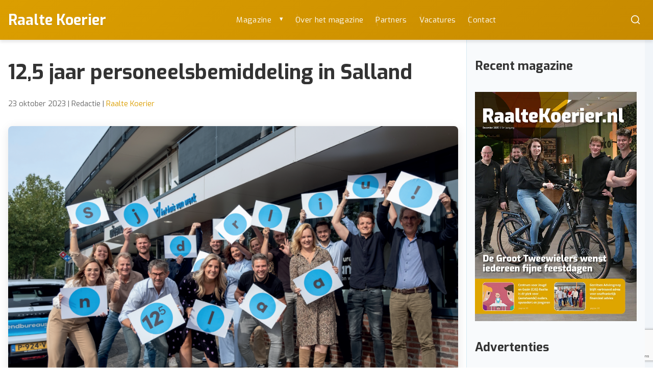

--- FILE ---
content_type: text/html; charset=UTF-8
request_url: https://www.raaltekoerier.nl/125-jaar-personeelsbemiddeling-in-salland/
body_size: 11228
content:
<!DOCTYPE html>
<html lang="nl-NL">
<head>
    <meta charset="UTF-8">
    <meta name="viewport" content="width=device-width, initial-scale=1">
    
    <!-- Favicon -->
    <link rel="icon" type="image/svg+xml" href="https://www.raaltekoerier.nl/wp-content/themes/wordpress-theme/favicon.svg">
    <link rel="icon" type="image/x-icon" href="https://www.raaltekoerier.nl/wp-content/themes/wordpress-theme/favicon.ico">
    <link rel="apple-touch-icon" sizes="180x180" href="https://www.raaltekoerier.nl/wp-content/themes/wordpress-theme/favicon.svg">
    
    <meta name='robots' content='index, follow, max-image-preview:large, max-snippet:-1, max-video-preview:-1' />
	<style>img:is([sizes="auto" i], [sizes^="auto," i]) { contain-intrinsic-size: 3000px 1500px }</style>
	
	<!-- This site is optimized with the Yoast SEO plugin v26.0 - https://yoast.com/wordpress/plugins/seo/ -->
	<title>12,5 jaar personeelsbemiddeling in Salland - Raalte Koerier</title>
	<link rel="canonical" href="https://www.raaltekoerier.nl/125-jaar-personeelsbemiddeling-in-salland/" />
	<meta property="og:locale" content="nl_NL" />
	<meta property="og:type" content="article" />
	<meta property="og:title" content="12,5 jaar personeelsbemiddeling in Salland - Raalte Koerier" />
	<meta property="og:description" content="‘Een uitzendbureau voor de Transportsector’. Dat stond er in het ondernemersplan van Jan van Heun toen hij in 2010 voor..." />
	<meta property="og:url" content="https://www.raaltekoerier.nl/125-jaar-personeelsbemiddeling-in-salland/" />
	<meta property="og:site_name" content="Raalte Koerier" />
	<meta property="article:published_time" content="2023-10-23T12:31:38+00:00" />
	<meta property="og:image" content="https://www.raaltekoerier.nl/wp-content/uploads/2023/10/Screenshot-2023-10-17-at-14.32.28-1024x646.png" />
	<meta property="og:image:width" content="1024" />
	<meta property="og:image:height" content="646" />
	<meta property="og:image:type" content="image/png" />
	<meta name="author" content="Redactie" />
	<meta name="twitter:card" content="summary_large_image" />
	<meta name="twitter:label1" content="Geschreven door" />
	<meta name="twitter:data1" content="Redactie" />
	<meta name="twitter:label2" content="Geschatte leestijd" />
	<meta name="twitter:data2" content="3 minuten" />
	<script type="application/ld+json" class="yoast-schema-graph">{"@context":"https://schema.org","@graph":[{"@type":"WebPage","@id":"https://www.raaltekoerier.nl/125-jaar-personeelsbemiddeling-in-salland/","url":"https://www.raaltekoerier.nl/125-jaar-personeelsbemiddeling-in-salland/","name":"12,5 jaar personeelsbemiddeling in Salland - Raalte Koerier","isPartOf":{"@id":"https://www.raaltekoerier.nl/#website"},"primaryImageOfPage":{"@id":"https://www.raaltekoerier.nl/125-jaar-personeelsbemiddeling-in-salland/#primaryimage"},"image":{"@id":"https://www.raaltekoerier.nl/125-jaar-personeelsbemiddeling-in-salland/#primaryimage"},"thumbnailUrl":"https://www.raaltekoerier.nl/wp-content/uploads/2023/10/Screenshot-2023-10-17-at-14.32.28.png","datePublished":"2023-10-23T12:31:38+00:00","author":{"@id":"https://www.raaltekoerier.nl/#/schema/person/8b2cd790608a6b587d1a8c5e61fa5b76"},"breadcrumb":{"@id":"https://www.raaltekoerier.nl/125-jaar-personeelsbemiddeling-in-salland/#breadcrumb"},"inLanguage":"nl-NL","potentialAction":[{"@type":"ReadAction","target":["https://www.raaltekoerier.nl/125-jaar-personeelsbemiddeling-in-salland/"]}]},{"@type":"ImageObject","inLanguage":"nl-NL","@id":"https://www.raaltekoerier.nl/125-jaar-personeelsbemiddeling-in-salland/#primaryimage","url":"https://www.raaltekoerier.nl/wp-content/uploads/2023/10/Screenshot-2023-10-17-at-14.32.28.png","contentUrl":"https://www.raaltekoerier.nl/wp-content/uploads/2023/10/Screenshot-2023-10-17-at-14.32.28.png","width":1562,"height":986},{"@type":"BreadcrumbList","@id":"https://www.raaltekoerier.nl/125-jaar-personeelsbemiddeling-in-salland/#breadcrumb","itemListElement":[{"@type":"ListItem","position":1,"name":"Home","item":"https://www.raaltekoerier.nl/"},{"@type":"ListItem","position":2,"name":"12,5 jaar personeelsbemiddeling in Salland"}]},{"@type":"WebSite","@id":"https://www.raaltekoerier.nl/#website","url":"https://www.raaltekoerier.nl/","name":"Raalte Koerier","description":"Hét gratis huis-aan-huis magazine in Raalte en omstreken","potentialAction":[{"@type":"SearchAction","target":{"@type":"EntryPoint","urlTemplate":"https://www.raaltekoerier.nl/?s={search_term_string}"},"query-input":{"@type":"PropertyValueSpecification","valueRequired":true,"valueName":"search_term_string"}}],"inLanguage":"nl-NL"},{"@type":"Person","@id":"https://www.raaltekoerier.nl/#/schema/person/8b2cd790608a6b587d1a8c5e61fa5b76","name":"Redactie","url":"https://www.raaltekoerier.nl/author/tom/"}]}</script>
	<!-- / Yoast SEO plugin. -->


<link rel='dns-prefetch' href='//www.googletagmanager.com' />
<link rel='dns-prefetch' href='//fonts.googleapis.com' />
<link rel="alternate" type="application/rss+xml" title="Raalte Koerier &raquo; feed" href="https://www.raaltekoerier.nl/feed/" />
<link rel="alternate" type="application/rss+xml" title="Raalte Koerier &raquo; reacties feed" href="https://www.raaltekoerier.nl/comments/feed/" />
<script type="text/javascript">
/* <![CDATA[ */
window._wpemojiSettings = {"baseUrl":"https:\/\/s.w.org\/images\/core\/emoji\/16.0.1\/72x72\/","ext":".png","svgUrl":"https:\/\/s.w.org\/images\/core\/emoji\/16.0.1\/svg\/","svgExt":".svg","source":{"concatemoji":"https:\/\/www.raaltekoerier.nl\/wp-includes\/js\/wp-emoji-release.min.js?ver=6.8.3"}};
/*! This file is auto-generated */
!function(s,n){var o,i,e;function c(e){try{var t={supportTests:e,timestamp:(new Date).valueOf()};sessionStorage.setItem(o,JSON.stringify(t))}catch(e){}}function p(e,t,n){e.clearRect(0,0,e.canvas.width,e.canvas.height),e.fillText(t,0,0);var t=new Uint32Array(e.getImageData(0,0,e.canvas.width,e.canvas.height).data),a=(e.clearRect(0,0,e.canvas.width,e.canvas.height),e.fillText(n,0,0),new Uint32Array(e.getImageData(0,0,e.canvas.width,e.canvas.height).data));return t.every(function(e,t){return e===a[t]})}function u(e,t){e.clearRect(0,0,e.canvas.width,e.canvas.height),e.fillText(t,0,0);for(var n=e.getImageData(16,16,1,1),a=0;a<n.data.length;a++)if(0!==n.data[a])return!1;return!0}function f(e,t,n,a){switch(t){case"flag":return n(e,"\ud83c\udff3\ufe0f\u200d\u26a7\ufe0f","\ud83c\udff3\ufe0f\u200b\u26a7\ufe0f")?!1:!n(e,"\ud83c\udde8\ud83c\uddf6","\ud83c\udde8\u200b\ud83c\uddf6")&&!n(e,"\ud83c\udff4\udb40\udc67\udb40\udc62\udb40\udc65\udb40\udc6e\udb40\udc67\udb40\udc7f","\ud83c\udff4\u200b\udb40\udc67\u200b\udb40\udc62\u200b\udb40\udc65\u200b\udb40\udc6e\u200b\udb40\udc67\u200b\udb40\udc7f");case"emoji":return!a(e,"\ud83e\udedf")}return!1}function g(e,t,n,a){var r="undefined"!=typeof WorkerGlobalScope&&self instanceof WorkerGlobalScope?new OffscreenCanvas(300,150):s.createElement("canvas"),o=r.getContext("2d",{willReadFrequently:!0}),i=(o.textBaseline="top",o.font="600 32px Arial",{});return e.forEach(function(e){i[e]=t(o,e,n,a)}),i}function t(e){var t=s.createElement("script");t.src=e,t.defer=!0,s.head.appendChild(t)}"undefined"!=typeof Promise&&(o="wpEmojiSettingsSupports",i=["flag","emoji"],n.supports={everything:!0,everythingExceptFlag:!0},e=new Promise(function(e){s.addEventListener("DOMContentLoaded",e,{once:!0})}),new Promise(function(t){var n=function(){try{var e=JSON.parse(sessionStorage.getItem(o));if("object"==typeof e&&"number"==typeof e.timestamp&&(new Date).valueOf()<e.timestamp+604800&&"object"==typeof e.supportTests)return e.supportTests}catch(e){}return null}();if(!n){if("undefined"!=typeof Worker&&"undefined"!=typeof OffscreenCanvas&&"undefined"!=typeof URL&&URL.createObjectURL&&"undefined"!=typeof Blob)try{var e="postMessage("+g.toString()+"("+[JSON.stringify(i),f.toString(),p.toString(),u.toString()].join(",")+"));",a=new Blob([e],{type:"text/javascript"}),r=new Worker(URL.createObjectURL(a),{name:"wpTestEmojiSupports"});return void(r.onmessage=function(e){c(n=e.data),r.terminate(),t(n)})}catch(e){}c(n=g(i,f,p,u))}t(n)}).then(function(e){for(var t in e)n.supports[t]=e[t],n.supports.everything=n.supports.everything&&n.supports[t],"flag"!==t&&(n.supports.everythingExceptFlag=n.supports.everythingExceptFlag&&n.supports[t]);n.supports.everythingExceptFlag=n.supports.everythingExceptFlag&&!n.supports.flag,n.DOMReady=!1,n.readyCallback=function(){n.DOMReady=!0}}).then(function(){return e}).then(function(){var e;n.supports.everything||(n.readyCallback(),(e=n.source||{}).concatemoji?t(e.concatemoji):e.wpemoji&&e.twemoji&&(t(e.twemoji),t(e.wpemoji)))}))}((window,document),window._wpemojiSettings);
/* ]]> */
</script>
<style id='wp-emoji-styles-inline-css' type='text/css'>

	img.wp-smiley, img.emoji {
		display: inline !important;
		border: none !important;
		box-shadow: none !important;
		height: 1em !important;
		width: 1em !important;
		margin: 0 0.07em !important;
		vertical-align: -0.1em !important;
		background: none !important;
		padding: 0 !important;
	}
</style>
<link rel='stylesheet' id='wp-block-library-css' href='https://www.raaltekoerier.nl/wp-includes/css/dist/block-library/style.min.css?ver=6.8.3' type='text/css' media='all' />
<style id='classic-theme-styles-inline-css' type='text/css'>
/*! This file is auto-generated */
.wp-block-button__link{color:#fff;background-color:#32373c;border-radius:9999px;box-shadow:none;text-decoration:none;padding:calc(.667em + 2px) calc(1.333em + 2px);font-size:1.125em}.wp-block-file__button{background:#32373c;color:#fff;text-decoration:none}
</style>
<style id='global-styles-inline-css' type='text/css'>
:root{--wp--preset--aspect-ratio--square: 1;--wp--preset--aspect-ratio--4-3: 4/3;--wp--preset--aspect-ratio--3-4: 3/4;--wp--preset--aspect-ratio--3-2: 3/2;--wp--preset--aspect-ratio--2-3: 2/3;--wp--preset--aspect-ratio--16-9: 16/9;--wp--preset--aspect-ratio--9-16: 9/16;--wp--preset--color--black: #000000;--wp--preset--color--cyan-bluish-gray: #abb8c3;--wp--preset--color--white: #ffffff;--wp--preset--color--pale-pink: #f78da7;--wp--preset--color--vivid-red: #cf2e2e;--wp--preset--color--luminous-vivid-orange: #ff6900;--wp--preset--color--luminous-vivid-amber: #fcb900;--wp--preset--color--light-green-cyan: #7bdcb5;--wp--preset--color--vivid-green-cyan: #00d084;--wp--preset--color--pale-cyan-blue: #8ed1fc;--wp--preset--color--vivid-cyan-blue: #0693e3;--wp--preset--color--vivid-purple: #9b51e0;--wp--preset--gradient--vivid-cyan-blue-to-vivid-purple: linear-gradient(135deg,rgba(6,147,227,1) 0%,rgb(155,81,224) 100%);--wp--preset--gradient--light-green-cyan-to-vivid-green-cyan: linear-gradient(135deg,rgb(122,220,180) 0%,rgb(0,208,130) 100%);--wp--preset--gradient--luminous-vivid-amber-to-luminous-vivid-orange: linear-gradient(135deg,rgba(252,185,0,1) 0%,rgba(255,105,0,1) 100%);--wp--preset--gradient--luminous-vivid-orange-to-vivid-red: linear-gradient(135deg,rgba(255,105,0,1) 0%,rgb(207,46,46) 100%);--wp--preset--gradient--very-light-gray-to-cyan-bluish-gray: linear-gradient(135deg,rgb(238,238,238) 0%,rgb(169,184,195) 100%);--wp--preset--gradient--cool-to-warm-spectrum: linear-gradient(135deg,rgb(74,234,220) 0%,rgb(151,120,209) 20%,rgb(207,42,186) 40%,rgb(238,44,130) 60%,rgb(251,105,98) 80%,rgb(254,248,76) 100%);--wp--preset--gradient--blush-light-purple: linear-gradient(135deg,rgb(255,206,236) 0%,rgb(152,150,240) 100%);--wp--preset--gradient--blush-bordeaux: linear-gradient(135deg,rgb(254,205,165) 0%,rgb(254,45,45) 50%,rgb(107,0,62) 100%);--wp--preset--gradient--luminous-dusk: linear-gradient(135deg,rgb(255,203,112) 0%,rgb(199,81,192) 50%,rgb(65,88,208) 100%);--wp--preset--gradient--pale-ocean: linear-gradient(135deg,rgb(255,245,203) 0%,rgb(182,227,212) 50%,rgb(51,167,181) 100%);--wp--preset--gradient--electric-grass: linear-gradient(135deg,rgb(202,248,128) 0%,rgb(113,206,126) 100%);--wp--preset--gradient--midnight: linear-gradient(135deg,rgb(2,3,129) 0%,rgb(40,116,252) 100%);--wp--preset--font-size--small: 13px;--wp--preset--font-size--medium: 20px;--wp--preset--font-size--large: 36px;--wp--preset--font-size--x-large: 42px;--wp--preset--spacing--20: 0.44rem;--wp--preset--spacing--30: 0.67rem;--wp--preset--spacing--40: 1rem;--wp--preset--spacing--50: 1.5rem;--wp--preset--spacing--60: 2.25rem;--wp--preset--spacing--70: 3.38rem;--wp--preset--spacing--80: 5.06rem;--wp--preset--shadow--natural: 6px 6px 9px rgba(0, 0, 0, 0.2);--wp--preset--shadow--deep: 12px 12px 50px rgba(0, 0, 0, 0.4);--wp--preset--shadow--sharp: 6px 6px 0px rgba(0, 0, 0, 0.2);--wp--preset--shadow--outlined: 6px 6px 0px -3px rgba(255, 255, 255, 1), 6px 6px rgba(0, 0, 0, 1);--wp--preset--shadow--crisp: 6px 6px 0px rgba(0, 0, 0, 1);}:where(.is-layout-flex){gap: 0.5em;}:where(.is-layout-grid){gap: 0.5em;}body .is-layout-flex{display: flex;}.is-layout-flex{flex-wrap: wrap;align-items: center;}.is-layout-flex > :is(*, div){margin: 0;}body .is-layout-grid{display: grid;}.is-layout-grid > :is(*, div){margin: 0;}:where(.wp-block-columns.is-layout-flex){gap: 2em;}:where(.wp-block-columns.is-layout-grid){gap: 2em;}:where(.wp-block-post-template.is-layout-flex){gap: 1.25em;}:where(.wp-block-post-template.is-layout-grid){gap: 1.25em;}.has-black-color{color: var(--wp--preset--color--black) !important;}.has-cyan-bluish-gray-color{color: var(--wp--preset--color--cyan-bluish-gray) !important;}.has-white-color{color: var(--wp--preset--color--white) !important;}.has-pale-pink-color{color: var(--wp--preset--color--pale-pink) !important;}.has-vivid-red-color{color: var(--wp--preset--color--vivid-red) !important;}.has-luminous-vivid-orange-color{color: var(--wp--preset--color--luminous-vivid-orange) !important;}.has-luminous-vivid-amber-color{color: var(--wp--preset--color--luminous-vivid-amber) !important;}.has-light-green-cyan-color{color: var(--wp--preset--color--light-green-cyan) !important;}.has-vivid-green-cyan-color{color: var(--wp--preset--color--vivid-green-cyan) !important;}.has-pale-cyan-blue-color{color: var(--wp--preset--color--pale-cyan-blue) !important;}.has-vivid-cyan-blue-color{color: var(--wp--preset--color--vivid-cyan-blue) !important;}.has-vivid-purple-color{color: var(--wp--preset--color--vivid-purple) !important;}.has-black-background-color{background-color: var(--wp--preset--color--black) !important;}.has-cyan-bluish-gray-background-color{background-color: var(--wp--preset--color--cyan-bluish-gray) !important;}.has-white-background-color{background-color: var(--wp--preset--color--white) !important;}.has-pale-pink-background-color{background-color: var(--wp--preset--color--pale-pink) !important;}.has-vivid-red-background-color{background-color: var(--wp--preset--color--vivid-red) !important;}.has-luminous-vivid-orange-background-color{background-color: var(--wp--preset--color--luminous-vivid-orange) !important;}.has-luminous-vivid-amber-background-color{background-color: var(--wp--preset--color--luminous-vivid-amber) !important;}.has-light-green-cyan-background-color{background-color: var(--wp--preset--color--light-green-cyan) !important;}.has-vivid-green-cyan-background-color{background-color: var(--wp--preset--color--vivid-green-cyan) !important;}.has-pale-cyan-blue-background-color{background-color: var(--wp--preset--color--pale-cyan-blue) !important;}.has-vivid-cyan-blue-background-color{background-color: var(--wp--preset--color--vivid-cyan-blue) !important;}.has-vivid-purple-background-color{background-color: var(--wp--preset--color--vivid-purple) !important;}.has-black-border-color{border-color: var(--wp--preset--color--black) !important;}.has-cyan-bluish-gray-border-color{border-color: var(--wp--preset--color--cyan-bluish-gray) !important;}.has-white-border-color{border-color: var(--wp--preset--color--white) !important;}.has-pale-pink-border-color{border-color: var(--wp--preset--color--pale-pink) !important;}.has-vivid-red-border-color{border-color: var(--wp--preset--color--vivid-red) !important;}.has-luminous-vivid-orange-border-color{border-color: var(--wp--preset--color--luminous-vivid-orange) !important;}.has-luminous-vivid-amber-border-color{border-color: var(--wp--preset--color--luminous-vivid-amber) !important;}.has-light-green-cyan-border-color{border-color: var(--wp--preset--color--light-green-cyan) !important;}.has-vivid-green-cyan-border-color{border-color: var(--wp--preset--color--vivid-green-cyan) !important;}.has-pale-cyan-blue-border-color{border-color: var(--wp--preset--color--pale-cyan-blue) !important;}.has-vivid-cyan-blue-border-color{border-color: var(--wp--preset--color--vivid-cyan-blue) !important;}.has-vivid-purple-border-color{border-color: var(--wp--preset--color--vivid-purple) !important;}.has-vivid-cyan-blue-to-vivid-purple-gradient-background{background: var(--wp--preset--gradient--vivid-cyan-blue-to-vivid-purple) !important;}.has-light-green-cyan-to-vivid-green-cyan-gradient-background{background: var(--wp--preset--gradient--light-green-cyan-to-vivid-green-cyan) !important;}.has-luminous-vivid-amber-to-luminous-vivid-orange-gradient-background{background: var(--wp--preset--gradient--luminous-vivid-amber-to-luminous-vivid-orange) !important;}.has-luminous-vivid-orange-to-vivid-red-gradient-background{background: var(--wp--preset--gradient--luminous-vivid-orange-to-vivid-red) !important;}.has-very-light-gray-to-cyan-bluish-gray-gradient-background{background: var(--wp--preset--gradient--very-light-gray-to-cyan-bluish-gray) !important;}.has-cool-to-warm-spectrum-gradient-background{background: var(--wp--preset--gradient--cool-to-warm-spectrum) !important;}.has-blush-light-purple-gradient-background{background: var(--wp--preset--gradient--blush-light-purple) !important;}.has-blush-bordeaux-gradient-background{background: var(--wp--preset--gradient--blush-bordeaux) !important;}.has-luminous-dusk-gradient-background{background: var(--wp--preset--gradient--luminous-dusk) !important;}.has-pale-ocean-gradient-background{background: var(--wp--preset--gradient--pale-ocean) !important;}.has-electric-grass-gradient-background{background: var(--wp--preset--gradient--electric-grass) !important;}.has-midnight-gradient-background{background: var(--wp--preset--gradient--midnight) !important;}.has-small-font-size{font-size: var(--wp--preset--font-size--small) !important;}.has-medium-font-size{font-size: var(--wp--preset--font-size--medium) !important;}.has-large-font-size{font-size: var(--wp--preset--font-size--large) !important;}.has-x-large-font-size{font-size: var(--wp--preset--font-size--x-large) !important;}
:where(.wp-block-post-template.is-layout-flex){gap: 1.25em;}:where(.wp-block-post-template.is-layout-grid){gap: 1.25em;}
:where(.wp-block-columns.is-layout-flex){gap: 2em;}:where(.wp-block-columns.is-layout-grid){gap: 2em;}
:root :where(.wp-block-pullquote){font-size: 1.5em;line-height: 1.6;}
</style>
<link rel='stylesheet' id='contact-form-7-css' href='https://www.raaltekoerier.nl/wp-content/plugins/contact-form-7/includes/css/styles.css?ver=6.1.4' type='text/css' media='all' />
<link rel='stylesheet' id='usp_style-css' href='https://www.raaltekoerier.nl/wp-content/plugins/user-submitted-posts/resources/usp.css?ver=20260113' type='text/css' media='all' />
<link rel='stylesheet' id='twentymag-google-fonts-css' href='https://fonts.googleapis.com/css2?family=Exo:wght@400;700&#038;display=swap' type='text/css' media='all' />
<link rel='stylesheet' id='twentymag-style-css' href='https://www.raaltekoerier.nl/wp-content/themes/wordpress-theme/style.css?ver=1.0.0' type='text/css' media='all' />
<link rel='stylesheet' id='twentymag-favicon-css' href='https://www.raaltekoerier.nl/wp-content/themes/wordpress-theme/favicon.svg?ver=1.0.0' type='text/css' media='all' />
<link rel='stylesheet' id='dflip-style-css' href='https://www.raaltekoerier.nl/wp-content/plugins/3d-flipbook-dflip-lite/assets/css/dflip.min.css?ver=2.4.20' type='text/css' media='all' />
<script type="text/javascript" src="https://www.raaltekoerier.nl/wp-includes/js/jquery/jquery.min.js?ver=3.7.1" id="jquery-core-js"></script>
<script type="text/javascript" src="https://www.raaltekoerier.nl/wp-includes/js/jquery/jquery-migrate.min.js?ver=3.4.1" id="jquery-migrate-js"></script>
<script type="text/javascript" src="https://www.raaltekoerier.nl/wp-content/plugins/user-submitted-posts/resources/jquery.cookie.js?ver=20260113" id="usp_cookie-js"></script>
<script type="text/javascript" src="https://www.raaltekoerier.nl/wp-content/plugins/user-submitted-posts/resources/jquery.parsley.min.js?ver=20260113" id="usp_parsley-js"></script>
<script type="text/javascript" id="usp_core-js-before">
/* <![CDATA[ */
var usp_custom_field = "usp_custom_field"; var usp_custom_field_2 = "usp_custom_field_2"; var usp_custom_checkbox = "usp_custom_checkbox"; var usp_case_sensitivity = "false"; var usp_min_images = 0; var usp_max_images = 1; var usp_parsley_error = "Verkeerd antwoord."; var usp_multiple_cats = 0; var usp_existing_tags = 0; var usp_recaptcha_disp = "hide"; var usp_recaptcha_vers = "2"; var usp_recaptcha_key = ""; var challenge_nonce = "7f08cad217"; var ajax_url = "https:\/\/www.raaltekoerier.nl\/wp-admin\/admin-ajax.php"; 
/* ]]> */
</script>
<script type="text/javascript" src="https://www.raaltekoerier.nl/wp-content/plugins/user-submitted-posts/resources/jquery.usp.core.js?ver=20260113" id="usp_core-js"></script>

<!-- Google tag (gtag.js) snippet toegevoegd door Site Kit -->
<!-- Google Analytics snippet toegevoegd door Site Kit -->
<script type="text/javascript" src="https://www.googletagmanager.com/gtag/js?id=GT-KTBLZ7Z" id="google_gtagjs-js" async></script>
<script type="text/javascript" id="google_gtagjs-js-after">
/* <![CDATA[ */
window.dataLayer = window.dataLayer || [];function gtag(){dataLayer.push(arguments);}
gtag("set","linker",{"domains":["www.raaltekoerier.nl"]});
gtag("js", new Date());
gtag("set", "developer_id.dZTNiMT", true);
gtag("config", "GT-KTBLZ7Z");
/* ]]> */
</script>
<link rel="https://api.w.org/" href="https://www.raaltekoerier.nl/wp-json/" /><link rel="alternate" title="JSON" type="application/json" href="https://www.raaltekoerier.nl/wp-json/wp/v2/posts/5849" /><link rel='shortlink' href='https://www.raaltekoerier.nl/?p=5849' />
<link rel="alternate" title="oEmbed (JSON)" type="application/json+oembed" href="https://www.raaltekoerier.nl/wp-json/oembed/1.0/embed?url=https%3A%2F%2Fwww.raaltekoerier.nl%2F125-jaar-personeelsbemiddeling-in-salland%2F" />
<link rel="alternate" title="oEmbed (XML)" type="text/xml+oembed" href="https://www.raaltekoerier.nl/wp-json/oembed/1.0/embed?url=https%3A%2F%2Fwww.raaltekoerier.nl%2F125-jaar-personeelsbemiddeling-in-salland%2F&#038;format=xml" />
<meta name="generator" content="Site Kit by Google 1.170.0" /><link rel="icon" type="image/svg+xml" href="https://www.raaltekoerier.nl/wp-content/themes/wordpress-theme/favicon.svg">
<link rel="icon" type="image/x-icon" href="https://www.raaltekoerier.nl/wp-content/themes/wordpress-theme/favicon.ico">
<link rel="apple-touch-icon" sizes="180x180" href="https://www.raaltekoerier.nl/wp-content/themes/wordpress-theme/favicon.svg">
<meta name="msapplication-TileColor" content="#1590bc">
<meta name="theme-color" content="#1590bc">
<style type="text/css">:root {--primary-color: #db9e00;--highlight-color: #db9e00;}.site-header { background: linear-gradient(135deg, #db9e00 0%, #c78a00 100%); }.main-navigation.active { background: linear-gradient(135deg, #db9e00 0%, #c78a00 100%); }</style>		<style type="text/css" id="wp-custom-css">
			.listing-item {
	list-style: none;
}

.listing-item {
	background: #f9f9f9;
	    font-family: 'Exo', sans-serif;
	padding: 20px;
	margin: 0px 0px 10px 0px;
}

.listing-item .content p {
	font-family: 'Exo', sans-serif;
	font-size: 14px
}

span.title {
	font-weight: bold;
	font-size: 23px;
	color: var(--primay-color);
}

.listing-item:nth-child(even) {
	background: var(--primary-color);
		color: #fff;
}


span.title:nth-child(even) {
	background: var(--primary-color);
		color: #fff;
}
.single-post > .post-content p:first-child {
	font-weight: bold;
	font-size: 105%;
  background-image: linear-gradient(var(--primary-color), var(--primary-color));
  background-size: 100px 1px;
  background-repeat: no-repeat;
  background-position: bottom left; 
  padding-bottom: 1em;
}		</style>
		</head>

<body class="wp-singular post-template-default single single-post postid-5849 single-format-standard wp-embed-responsive wp-theme-wordpress-theme">

<div id="page" class="site">
    <a class="skip-link screen-reader-text" href="#primary">Ga naar inhoud</a>

    <header id="masthead" class="site-header">
        <div class="container">
            <div class="header-content">
                <div class="site-branding">
                                            <h1 class="site-title">
                            <a href="https://www.raaltekoerier.nl/" rel="home">
                                Raalte Koerier                            </a>
                        </h1>
                                        </div><!-- .site-branding -->

                <nav id="site-navigation" class="main-navigation">
                    <ul id="primary-menu" class="nav-menu"><li id="menu-item-10688" class="menu-item menu-item-type-post_type menu-item-object-page menu-item-has-children menu-item-10688"><a href="https://www.raaltekoerier.nl/magazine/">Magazine</a>
<ul class="sub-menu">
	<li id="menu-item-10689" class="menu-item menu-item-type-post_type menu-item-object-page menu-item-10689"><a href="https://www.raaltekoerier.nl/magazine/">Meest recent</a></li>
	<li id="menu-item-10702" class="menu-item menu-item-type-post_type menu-item-object-page menu-item-10702"><a href="https://www.raaltekoerier.nl/eerdere-edities/">Eerdere edities</a></li>
	<li id="menu-item-3037" class="menu-item menu-item-type-post_type menu-item-object-page menu-item-3037"><a href="https://www.raaltekoerier.nl/blikvanger/">Blikvanger</a></li>
</ul>
</li>
<li id="menu-item-12" class="menu-item menu-item-type-post_type menu-item-object-page menu-item-12"><a href="https://www.raaltekoerier.nl/infoenadverteren/">Over het magazine</a></li>
<li id="menu-item-11195" class="menu-item menu-item-type-custom menu-item-object-custom menu-item-11195"><a href="https://www.raaltekoerier.nl/partners/">Partners</a></li>
<li id="menu-item-9480" class="menu-item menu-item-type-post_type menu-item-object-page menu-item-9480"><a href="https://www.raaltekoerier.nl/vacatures/">Vacatures</a></li>
<li id="menu-item-43" class="menu-item menu-item-type-post_type menu-item-object-page menu-item-43"><a href="https://www.raaltekoerier.nl/contact/">Contact</a></li>
</ul>                </nav><!-- #site-navigation -->

                <!-- Mobile Menu Toggle -->
                <button class="mobile-menu-toggle" aria-label="Menu" aria-expanded="false">
                    <span class="hamburger-line"></span>
                    <span class="hamburger-line"></span>
                    <span class="hamburger-line"></span>
                </button>

                <div class="header-search">
                    <button class="search-toggle" aria-label="Zoeken">
                        <svg width="20" height="20" viewBox="0 0 24 24" fill="none" xmlns="http://www.w3.org/2000/svg">
                            <path d="M21 21L16.514 16.506L21 21ZM19 10.5C19 15.194 15.194 19 10.5 19C5.806 19 2 15.194 2 10.5C2 5.806 5.806 2 10.5 2C15.194 2 19 5.806 19 10.5Z" stroke="currentColor" stroke-width="2" stroke-linecap="round" stroke-linejoin="round"/>
                        </svg>
                    </button>
                    
                    <!-- Search Dropdown -->
                    <div class="search-dropdown" id="search-dropdown">
                        <div class="search-form-container">
                            <form role="search" method="get" class="search-form" action="https://www.raaltekoerier.nl/">
    <div class="search-input-wrapper">
        <input type="search" class="search-field" placeholder="Zoeken..." value="" name="s" />
        <button type="submit" class="search-submit" aria-label="Zoeken">
            <svg width="20" height="20" viewBox="0 0 24 24" fill="none" xmlns="http://www.w3.org/2000/svg">
                <path d="M21 21L16.514 16.506L21 21ZM19 10.5C19 15.194 15.194 19 10.5 19C5.806 19 2 15.194 2 10.5C2 5.806 5.806 2 10.5 2C15.194 2 19 5.806 19 10.5Z" stroke="currentColor" stroke-width="2" stroke-linecap="round" stroke-linejoin="round"/>
            </svg>
        </button>
    </div>
</form>
                        </div>
                    </div><!-- .search-dropdown -->
                </div><!-- .header-search -->
            </div><!-- .header-content -->
        </div><!-- .container -->
    </header><!-- #masthead -->

    <div id="content" class="site-content">
        <div class="container"> 
<div class="front-page-layout">
<main id="primary" class="site-main">
    
            
        <article id="post-5849" class="single-post post-5849 post type-post status-publish format-standard has-post-thumbnail hentry category-raalte">
            
                        
                            <!-- Wide image layout: title/meta above, image below -->
                <header class="post-header wide-image-layout">
                    <h1 class="post-title">12,5 jaar personeelsbemiddeling in Salland</h1>
                    
                    <div class="post-meta-wrapper">
                        <span class="post-meta"> 23 oktober 2023 | Redactie | <a href="https://www.raaltekoerier.nl/thema/raalte/" class="category-link">Raalte Koerier</a></span>                    </div>
                </header><!-- .post-header -->
                
                <div class="post-thumbnail wide-image">
                    <img width="951" height="600" src="https://www.raaltekoerier.nl/wp-content/uploads/2023/10/Screenshot-2023-10-17-at-14.32.28.png" class="attachment-featured-large size-featured-large wp-post-image" alt="" decoding="async" fetchpriority="high" srcset="https://www.raaltekoerier.nl/wp-content/uploads/2023/10/Screenshot-2023-10-17-at-14.32.28.png 1562w, https://www.raaltekoerier.nl/wp-content/uploads/2023/10/Screenshot-2023-10-17-at-14.32.28-300x189.png 300w, https://www.raaltekoerier.nl/wp-content/uploads/2023/10/Screenshot-2023-10-17-at-14.32.28-1024x646.png 1024w, https://www.raaltekoerier.nl/wp-content/uploads/2023/10/Screenshot-2023-10-17-at-14.32.28-768x485.png 768w, https://www.raaltekoerier.nl/wp-content/uploads/2023/10/Screenshot-2023-10-17-at-14.32.28-1536x970.png 1536w" sizes="(max-width: 951px) 100vw, 951px" />                </div>
			
				<iframe src="https://online-banners.nl/systeem/stramien.php?id=643" width="100%" height="100" style="margin-bottom: 1em;" frameborder="0"></iframe>
                
                <div class="post-content">
                    <p><strong>‘Een uitzendbureau voor de Transportsector’. Dat stond er in het ondernemersplan van Jan van Heun toen hij in 2010 voor zichzelf begon. Dat zijn bedrijf er 12,5 jaar later in deze vorm zou staan, was nooit in hem opgekomen. Een cocktail van ondernemerschap, doorzettingsvermogen, trouw personeel, lef en een sterk geloof in wat je doet, was de basis voor wat de onderneming nu is.</strong></p>
<h2>Loyale opdrachtgevers</h2>
<p>Geen business zonder opdrachten. En opdrachten krijg je door “Goed en eerlijk werk te leveren, zonder blabla.” Was getekend: J. van Heun. En natuurlijk. Naast een portie geluk, is daar ook een goed netwerk voor nodig. En precies dát netwerk met trouwe collega-ondernemers zorgde de afgelopen jaren voor de continuïteit. Want elkaar helpen en gunnen is typisch Sallands. Veel opdrachtgevers van het eerste uur zijn nog steeds klant. En gaandeweg de reis zijn er mooie ‘namen’ bijgekomen. Wij koesteren de loyaliteit van onze opdrachtgevers. Elke dag.</p>
<h2>Medewerkers waar je op kunt bouwen</h2>
<p>Hardwerken en aanpakken zit de Sallanders in de genen. Niet voor niets, zijn deze mannen en vrouwen zo geliefd bij werkgevers in de rest van Nederland. Dus hoe bevoorrecht ben je, als je als uitzendbureau deze toppers mag plaatsen? Trouwens, het is niet alleen hun werkmentaliteit. Het is ook hun trouw. Dankzij hen staan we als onderneming waar we nú staan. Dank daarvoor!</p>
<h2>Trots team</h2>
<p>Je start je bedrijf in je eentje. En voor je het weet ben je een heuse ‘familie’. Het medewerkersteam van Salland is heel gemêleerd en dat is een bewuste keus. Van twintigers tot zestigers. Junioren, ervaren rotten, specialisten, generalisten en ieder met zijn eigen inbreng en kwaliteit. Die verscheidenheid zorgt voor een prachtige dynamiek en spirit. Het is dé motor om elke dag mensen te helpen met hun loopbaan. Dankbaar werk. Het karakter van ons team? Gedreven, vriendschappelijk, ambitieus, sportief, sociaal en fun. Niet alleen tijdens het werk, ook daarbuiten.</p>
<h2>Trouw aan Salland</h2>
<p>‘Salland’ is de rode draad in alles wat we doen. Niet alleen zakelijk, ook maatschappelijk. Zoals het steunen van lokale verenigingen en evenementen. Salland is ons thuis, ons DNA. En eerlijk is eerlijk; we hebben ooit een poging gedaan om een vestiging in Noord-Nederland te openen. Maar al snel bleek dat wat we híer in Salland hebben, niet zomaar te kopiëren is. Dus we blijven trouw aan onze roots en regio. Immers, ons doel is Wereldberoemd in Salland te worden.</p>
<h2>De toekomst</h2>
<p>Onze opdracht voor de toekomst? Strak op de dynamiek van de arbeidsmarkt blijven zitten. De ontwikkelingen op de voet volgen, zodat we ondernemers en werknemers optimaal van dienst zijn. Wij blijven pionieren en nieuwe ideeën ontwikkelen. Zoals ons nieuwe label Het Huis van Werk Salland. Dé plek waar je terecht kunt voor vaste banen, carrièreplanning, HR-advies, loopbaanbegeleiding en vakopleidingen. De belangstelling die er nu al voor is, bevestigt dat we iets te pakken hebben waar behoefte aan is. Ambitieus? Ja, zeker wel. Spannend? Ook. Maar goed, daar hebben we dan de volgende 12,5 jaar voor om het succesvol te maken.</p>
<p>Domineeskamp 2, 8102 CC Raalte<br />
Tel. 0572-35 40 50<br />
info@uitzendbureausalland.nl<br />
<a href="http://www.uitzendbureausalland.nl">www.uitzendbureausalland.nl</a></p>
<p>Kaagstraat 10d, 8102 GZ Raalte<br />
Tel. 0572-35 40 50<br />
info@huisvanwerksalland.nl<br />
<a href="http://www.huisvanwerksalland.nl">www.huisvanwerksalland.nl</a></p>
                </div><!-- .post-content -->
                
                        
            <!-- Partner Box -->
                        
                        
            <footer class="post-footer">
                            </footer><!-- .post-footer -->
            
        </article><!-- #post-5849 -->
        
                
    
</main><!-- #primary -->


<aside id="secondary" class="widget-area sidebar">
    <div class="sidebar-content">
                    <div id="block-4" class="widget widget_block">
<h4 class="wp-block-heading">Recent magazine</h4>
</div><div id="block-5" class="widget widget_block widget_media_image">
<figure class="wp-block-image size-full"><a href="https://www.raaltekoerier.nl/magazine/"><img loading="lazy" decoding="async" width="595" height="842" src="https://www.raaltekoerier.nl/wp-content/uploads/2025/12/Koerier-25-4-web-1.jpg" alt="" class="wp-image-11225" srcset="https://www.raaltekoerier.nl/wp-content/uploads/2025/12/Koerier-25-4-web-1.jpg 595w, https://www.raaltekoerier.nl/wp-content/uploads/2025/12/Koerier-25-4-web-1-212x300.jpg 212w" sizes="auto, (max-width: 595px) 100vw, 595px" /></a></figure>
</div><div id="block-2" class="widget widget_block">
<h4 class="wp-block-heading">Advertenties</h4>
</div><div id="block-3" class="widget widget_block"><iframe src="https://systeem.online-banners.nl/stramien.php?id=603" scrolling="no" frameborder="no" style="width: 100%;height: 1150px;"></iframe></div><div id="block-6" class="widget widget_block">
<h4 class="wp-block-heading">Onderwerpen</h4>
</div><div id="block-7" class="widget widget_block widget_categories"><ul class="wp-block-categories-list wp-block-categories">	<li class="cat-item cat-item-17"><a href="https://www.raaltekoerier.nl/thema/ondernemen/">Ondernemen</a>
</li>
	<li class="cat-item cat-item-1"><a href="https://www.raaltekoerier.nl/thema/raalte/">Raalte Koerier</a>
</li>
	<li class="cat-item cat-item-16"><a href="https://www.raaltekoerier.nl/thema/vrouw/">Vrouw</a>
</li>
	<li class="cat-item cat-item-15"><a href="https://www.raaltekoerier.nl/thema/wonen/">Wonen</a>
</li>
	<li class="cat-item cat-item-14"><a href="https://www.raaltekoerier.nl/thema/zorg/">Zorg</a>
</li>
</ul></div>            </div>
</aside><!-- #secondary -->
</div><!-- .front-page-layout -->

        </div><!-- .container -->
    </div><!-- #content -->

    <footer id="colophon" class="site-footer">
        <div class="container">
            <!-- Main Footer Content -->
            <div class="footer-main">
                <!-- Magazine Info Section -->
                <div class="footer-section footer-magazine-info">
                    <h3 class="footer-title">Raalte Koerier</h3>
                    <p class="footer-description">De Raalte Koerier verschijnt 6x in een oplage van 21.000  exemplaren  huis aan huis in de hele gemeente Raalte (17.000 exemplaren in Raalte, Heeten, Nieuw-Heeten, Wesepe, Broekland, Haarle, Luttenberg, Mariënheemen Lemelerveld plus 4.000 exemplaren in Heino, Lierderholthuis en Laag Zuthem.)</p>
                </div>
                
                <!-- Contact Information -->
                <div class="footer-section footer-contact">
                    <h4>Contact</h4>
                    <div class="contact-details">
                        <p><strong>Redactie</strong></p>
                        <p><a href="mailto:info@raaltekoerier.nl">E-mail: info@raaltekoerier.nl</a></p>
                        <p><a href="tel:0583030112">Telefoon: 058 30 30 112</a></p>
                        <p><strong>Adverteren</strong></p>
                        <p><a href="mailto:robbie@spot-it.info">E-mail: robbie@spot-it.info</a></p>
                        <p><a href="tel:0615073877">Telefoon: 06-15073877</a></p>
                    </div>
                </div>
                
                <!-- Next Edition Information -->
                <div class="footer-section footer-next-edition">
                    <h4>Volgende editie</h4>
                    <div class="edition-details">
                        <p><strong>Oplage</strong>: 21.000 exemplaren</p>
                        <p><strong>Verspreidingsgebied</strong>: Raalte, Heeten, Nieuw-Heeten, Wesepe, Broekland, Haarle, Luttenberg, Mariënheemen Lemelerveld, Heino, Lierderholthuis en Laag Zuthem</p>
                        <p><strong>Verschijningsdatum</strong>: December 2025</p>
                        <div class="copy-submission">
                            <a href="mailto:advertenties@spot-it.info?subject=Kopij%20volgende%20editie%Raalte%20Koerier" class="copy-button">Kopij aanleveren</a>
                        </div>
                    </div>
                </div>
            </div>
            
            <!-- Footer Widgets (if active) -->
                        
            <!-- Footer Bottom -->
            <div class="footer-bottom">
                <div class="copyright">
                    <p>
                        © 2026 Raalte Koerier. Alle rechten voorbehouden.                    </p>
                    </div>
            </div>
        </div><!-- .container -->
    </footer><!-- #colophon -->
</div><!-- #page -->

<script type="speculationrules">
{"prefetch":[{"source":"document","where":{"and":[{"href_matches":"\/*"},{"not":{"href_matches":["\/wp-*.php","\/wp-admin\/*","\/wp-content\/uploads\/*","\/wp-content\/*","\/wp-content\/plugins\/*","\/wp-content\/themes\/wordpress-theme\/*","\/*\\?(.+)"]}},{"not":{"selector_matches":"a[rel~=\"nofollow\"]"}},{"not":{"selector_matches":".no-prefetch, .no-prefetch a"}}]},"eagerness":"conservative"}]}
</script>
<script type="text/javascript" src="https://www.raaltekoerier.nl/wp-includes/js/dist/hooks.min.js?ver=4d63a3d491d11ffd8ac6" id="wp-hooks-js"></script>
<script type="text/javascript" src="https://www.raaltekoerier.nl/wp-includes/js/dist/i18n.min.js?ver=5e580eb46a90c2b997e6" id="wp-i18n-js"></script>
<script type="text/javascript" id="wp-i18n-js-after">
/* <![CDATA[ */
wp.i18n.setLocaleData( { 'text direction\u0004ltr': [ 'ltr' ] } );
/* ]]> */
</script>
<script type="text/javascript" src="https://www.raaltekoerier.nl/wp-content/plugins/contact-form-7/includes/swv/js/index.js?ver=6.1.4" id="swv-js"></script>
<script type="text/javascript" id="contact-form-7-js-translations">
/* <![CDATA[ */
( function( domain, translations ) {
	var localeData = translations.locale_data[ domain ] || translations.locale_data.messages;
	localeData[""].domain = domain;
	wp.i18n.setLocaleData( localeData, domain );
} )( "contact-form-7", {"translation-revision-date":"2025-11-30 09:13:36+0000","generator":"GlotPress\/4.0.3","domain":"messages","locale_data":{"messages":{"":{"domain":"messages","plural-forms":"nplurals=2; plural=n != 1;","lang":"nl"},"This contact form is placed in the wrong place.":["Dit contactformulier staat op de verkeerde plek."],"Error:":["Fout:"]}},"comment":{"reference":"includes\/js\/index.js"}} );
/* ]]> */
</script>
<script type="text/javascript" id="contact-form-7-js-before">
/* <![CDATA[ */
var wpcf7 = {
    "api": {
        "root": "https:\/\/www.raaltekoerier.nl\/wp-json\/",
        "namespace": "contact-form-7\/v1"
    }
};
/* ]]> */
</script>
<script type="text/javascript" src="https://www.raaltekoerier.nl/wp-content/plugins/contact-form-7/includes/js/index.js?ver=6.1.4" id="contact-form-7-js"></script>
<script type="text/javascript" src="https://www.raaltekoerier.nl/wp-content/themes/wordpress-theme/js/theme.js?ver=1.0.0" id="twentymag-script-js"></script>
<script type="text/javascript" src="https://www.raaltekoerier.nl/wp-content/plugins/3d-flipbook-dflip-lite/assets/js/dflip.min.js?ver=2.4.20" id="dflip-script-js"></script>
<script type="text/javascript" src="https://www.google.com/recaptcha/api.js?render=6LfI-x8fAAAAANmjH-Lt2rznmhUcs-lrw8rjqSPN&amp;ver=3.0" id="google-recaptcha-js"></script>
<script type="text/javascript" src="https://www.raaltekoerier.nl/wp-includes/js/dist/vendor/wp-polyfill.min.js?ver=3.15.0" id="wp-polyfill-js"></script>
<script type="text/javascript" id="wpcf7-recaptcha-js-before">
/* <![CDATA[ */
var wpcf7_recaptcha = {
    "sitekey": "6LfI-x8fAAAAANmjH-Lt2rznmhUcs-lrw8rjqSPN",
    "actions": {
        "homepage": "homepage",
        "contactform": "contactform"
    }
};
/* ]]> */
</script>
<script type="text/javascript" src="https://www.raaltekoerier.nl/wp-content/plugins/contact-form-7/modules/recaptcha/index.js?ver=6.1.4" id="wpcf7-recaptcha-js"></script>
        <script data-cfasync="false">
            window.dFlipLocation = 'https://www.raaltekoerier.nl/wp-content/plugins/3d-flipbook-dflip-lite/assets/';
            window.dFlipWPGlobal = {"text":{"toggleSound":"Zet geluid aan\/uit","toggleThumbnails":"Toggle thumbnails","toggleOutline":"Toggle outline\/bookmark","previousPage":"Vorige pagina","nextPage":"Volgende pagina","toggleFullscreen":"Toggle volledig scherm","zoomIn":"Inzoomen","zoomOut":"Uitzoomen","toggleHelp":"Toggle help","singlePageMode":"Modus enkele pagina","doublePageMode":"Modus dubbele pagina","downloadPDFFile":"PDF bestand downloaden","gotoFirstPage":"Naar de eerste pagina","gotoLastPage":"Naar de laatste pagina","share":"Delen","mailSubject":"Ik wilde dat je dit flipboek zou zien","mailBody":"Bekijk deze site {{url}}","loading":"DearFlip: aan het laden "},"viewerType":"flipbook","moreControls":"download,pageMode,startPage,endPage,sound","hideControls":"","scrollWheel":"false","backgroundColor":"#777","backgroundImage":"","height":"auto","paddingLeft":"20","paddingRight":"20","controlsPosition":"bottom","duration":800,"soundEnable":"true","enableDownload":"true","showSearchControl":"false","showPrintControl":"false","enableAnnotation":false,"enableAnalytics":"false","webgl":"true","hard":"none","maxTextureSize":"1600","rangeChunkSize":"524288","zoomRatio":1.5,"stiffness":3,"pageMode":"0","singlePageMode":"0","pageSize":"0","autoPlay":"false","autoPlayDuration":5000,"autoPlayStart":"false","linkTarget":"2","sharePrefix":"flipbook-"};
        </script>
      
</body>
</html> 

--- FILE ---
content_type: text/html; charset=UTF-8
request_url: https://systeem.online-banners.nl/stramien.php?id=603
body_size: 2884
content:

<!DOCTYPE html>
<html lang="nl">
<head>
    <meta charset="utf-8">
    <meta name="viewport" content="width=device-width, initial-scale=1">
    <title>Advertenties</title>
    
    <style>
        * { margin: 0; padding: 0; box-sizing: border-box; }
        
        .banner-container {
            display: grid;
                        grid-template-columns: 1fr;
                        gap: 5px;
            width: 100%;
            max-width: 336px;
            margin: 0 auto;
            padding: 0;
                    }

        .banner-slot {
            position: relative;
                        width: 100%;
                        aspect-ratio: 336/280;
            overflow: hidden;
            border: 1px solid #333;
                        margin-bottom: 5px;
                                }

                .banner-slot:last-child {
            margin-bottom: 0;
        }
        
        .banner-content {
            position: absolute;
            top: 0;
            left: 0;
            width: 100%;
            height: 100%;
            opacity: 0;
            transition: opacity 0.45s ease;
            display: flex;
            align-items: center;
            justify-content: center;
            text-decoration: none;
            pointer-events: none;
            z-index: 1;
        }

        .banner-content.active {
            opacity: 1;
            pointer-events: auto;
            z-index: 2;
        }

        .banner-content a {
            width: 100%;
            height: 100%;
            display: flex;
            align-items: center;
            justify-content: center;
        }

        .banner-image {
            height: 100%;
            width: 100%;
            object-fit: cover;
        }

        .empty-slot {
            background: linear-gradient(135deg, #f97316, #fb923c, #f97316);
            background-size: 200% 200%;
            animation: gradient 15s ease infinite;
            color: #fff;
            display: flex;
            flex-direction: column;
            align-items: center;
            justify-content: center;
            padding: clamp(4px, 2%, 12px);
            text-align: center;
            gap: clamp(4px, 2%, 15px);
        }

        /* Add a wrapper div for the content */
        .empty-slot-content {
            display: flex;
            align-items: center;
            justify-content: center;
            width: 100%;
            height: 100%;
            padding: clamp(4px, 2%, 12px);
            /* Default to column layout for narrow banners */
            flex-direction: column;
            gap: clamp(4px, 1.5%, 8px);
        }

        
        .empty-slot h2 {
            font-size: clamp(12px, min(3vw, 3vh), 20px);
            font-family: -apple-system, BlinkMacSystemFont, "Segoe UI", Roboto, sans-serif;
            line-height: 1.2;
            margin: 0;
            text-align: center;
        }

        .empty-slot .cta-button {
            display: inline-block;
            padding: clamp(2px, min(1vw, 1vh), 6px) clamp(4px, min(2vw, 2vh), 12px);
            background: rgba(255,255,255,0.15);
            border-radius: 4px;
            font-size: clamp(10px, min(2.5vw, 2.5vh), 16px);
            font-family: -apple-system, BlinkMacSystemFont, "Segoe UI", Roboto, sans-serif;
            transition: all 0.2s ease;
            white-space: nowrap;
            margin-top: 10px;
        }

        .empty-slot:hover .cta-button {
            background: rgba(255,255,255,0.2);
            transform: none;
            box-shadow: none;
        }

        @keyframes gradient {
            0% { background-position: 0% 50%; }
            50% { background-position: 100% 50%; }
            100% { background-position: 0% 50%; }
        }

        @media screen and (max-width: 1344px) {
            .banner-container {
                width: 100%;
                gap: 3px; /* Half the gap on mobile, minimum 3px */
            }

            .banner-slot {
                                width: 100%;
                            }
        }
    </style>
</head>
<body>
    <div class="banner-container">
        <div class='banner-slot' id='slot-1'><a href='https://www.klokdakkapellen.nl/?utm_source=24&utm_medium=banner&utm_campaign=ny' target='_blank' rel='nofollow' 
                            class='banner-content active' 
                            data-id='15687' 
                            onclick='recordClick(this, event)'>
                            <img src='https://online-banners.nl/systeem/banners/klok336x.gif' alt='Klok Dakkapellen' class='banner-image'>
                         </a><a href='https://www.herbrinkparket.nl' target='_blank' rel='nofollow' 
                            class='banner-content ' 
                            data-id='14474' 
                            onclick='recordClick(this, event)'>
                            <img src='//online-banners.nl/systeem/banners/00herbrink_raalte_1.gif' alt='Herbrink Parket' class='banner-image'>
                         </a><a href='https://www.bouwmetpassie.nl/' target='_blank' rel='nofollow' 
                            class='banner-content ' 
                            data-id='14376' 
                            onclick='recordClick(this, event)'>
                            <img src='//online-banners.nl/systeem/banners/0bouwbedrijfvosman.nl.gif' alt='Bouwbedrijf Vosman BV' class='banner-image'>
                         </a><a href='https://joinami.nl/' target='_blank' rel='nofollow' 
                            class='banner-content ' 
                            data-id='14316' 
                            onclick='recordClick(this, event)'>
                            <img src='https://online-banners.nl/systeem//banners/AMI_KAPPERS_2026.gif' alt='Ami Kappers Raalte' class='banner-image'>
                         </a><a href='https://www.zgr.nl/werken-bij-zgr/' target='_blank' rel='nofollow' 
                            class='banner-content ' 
                            data-id='15612' 
                            onclick='recordClick(this, event)'>
                            <img src='https://online-banners.nl/systeem/banners/zgr_adgeling_01x.gif' alt='ZGR afdeling P en O' class='banner-image'>
                         </a><a href='https://www.zonweringvloedgraven.nl' target='_blank' rel='nofollow' 
                            class='banner-content ' 
                            data-id='14482' 
                            onclick='recordClick(this, event)'>
                            <img src='https://online-banners.nl/systeem/banners/0zonwering_vloedgraven_2025_29apr.gif' alt='Zonwering Vloedgraven' class='banner-image'>
                         </a><a href='https://fit20raalte.nl/gratis-ervaren/' target='_blank' rel='nofollow' 
                            class='banner-content ' 
                            data-id='14324' 
                            onclick='recordClick(this, event)'>
                            <img src='https://online-banners.nl/systeem/banners/fitraalte_16dec.gif' alt='fit20 Raalte' class='banner-image'>
                         </a></div><div class='banner-slot' id='slot-2'><a href='https://www.dietistenpraktijk-salus.nl' target='_blank' rel='nofollow' 
                            class='banner-content active' 
                            data-id='14059' 
                            onclick='recordClick(this, event)'>
                            <img src='//online-banners.nl/systeem/banners/00dietisten_salus_v2.gif' alt='DiÃ«tistenpraktijk Salus' class='banner-image'>
                         </a><a href='https://www.hoftheater.nl/programma/' target='_blank' rel='nofollow' 
                            class='banner-content ' 
                            data-id='14323' 
                            onclick='recordClick(this, event)'>
                            <img src='https://online-banners.nl/systeem//banners/hoftheater_2_2026.gif' alt='HOFtheater' class='banner-image'>
                         </a><a href='http://www.meijer-parket.nl' target='_blank' rel='nofollow' 
                            class='banner-content ' 
                            data-id='15642' 
                            onclick='recordClick(this, event)'>
                            <img src='https://online-banners.nl/systeem/banners/0meijer_parket_2025_300.gif' alt='Meijer Parket' class='banner-image'>
                         </a><a href='https://www.overesch.nl' target='_blank' rel='nofollow' 
                            class='banner-content ' 
                            data-id='15503' 
                            onclick='recordClick(this, event)'>
                            <img src='https://online-banners.nl/systeem/banners/Overesch_Koerier_nov12.gif' alt='Overesch ecologische landbouw' class='banner-image'>
                         </a><a href='https://krachtcentrale.nl/' target='_blank' rel='nofollow' 
                            class='banner-content ' 
                            data-id='13902' 
                            onclick='recordClick(this, event)'>
                            <img src='https://online-banners.nl/systeem/banners/00Fysiotherapiepraktijk_Heino_v2xxx.gif' alt='Fysiotherapiepraktijk Heino / Krachtcentrale' class='banner-image'>
                         </a></div><div class='banner-slot' id='slot-3'><a href='https://www.autoservicehaarle.nl/' target='_blank' rel='nofollow' 
                            class='banner-content active' 
                            data-id='14374' 
                            onclick='recordClick(this, event)'>
                            <img src='//online-banners.nl/systeem/banners/0auto_service_haarle_02.gif' alt='Auto Service Haarle' class='banner-image'>
                         </a><a href='https://www.destatenhorst.nl' target='_blank' rel='nofollow' 
                            class='banner-content ' 
                            data-id='14339' 
                            onclick='recordClick(this, event)'>
                            <img src='//online-banners.nl/systeem/banners/0statenhorst_1.gif' alt='De Statenhorst' class='banner-image'>
                         </a><a href='http://www.bibliotheeksalland.nl/leren' target='_blank' rel='nofollow' 
                            class='banner-content ' 
                            data-id='13969' 
                            onclick='recordClick(this, event)'>
                            <img src='//online-banners.nl/systeem/banners/0020240213-Banner-Koerier.gif' alt='bibliotheek Salland' class='banner-image'>
                         </a><a href='https://www.medaillehuis.com' target='_blank' rel='nofollow' 
                            class='banner-content ' 
                            data-id='13886' 
                            onclick='recordClick(this, event)'>
                            <img src='//online-banners.nl/systeem/banners/000vechtdal_MEDAILLEHUIS_V300250.gif' alt='Medaillehuis Logterman' class='banner-image'>
                         </a><a href='http://www.schildersbedrijfeikelboom.nl/' target='_blank' rel='nofollow' 
                            class='banner-content ' 
                            data-id='15423' 
                            onclick='recordClick(this, event)'>
                            <img src='https://online-banners.nl/systeem/banners/eikelboom336_1.gif' alt='Schildersbedrijf Eikelboom' class='banner-image'>
                         </a><a href='http://www.hvbl.nl' target='_blank' rel='nofollow' 
                            class='banner-content ' 
                            data-id='15269' 
                            onclick='recordClick(this, event)'>
                            <img src='//online-banners.nl/systeem/banners/0bladeren_list_1.gif' alt='Van Bladeren List' class='banner-image'>
                         </a><a href='https://spijkerman-haarle.nl/vacature-fietstechnicus/' target='_blank' rel='nofollow' 
                            class='banner-content ' 
                            data-id='14336' 
                            onclick='recordClick(this, event)'>
                            <img src='https://online-banners.nl/systeem/banners/spijkerman_fiets_salland_1_30jun.gif' alt='Spijkerman fiets en revalidatie' class='banner-image'>
                         </a></div><div class='banner-slot' id='slot-4'><a href='https://www.jonkmantechniek.nl/' target='_blank' rel='nofollow' 
                            class='banner-content active' 
                            data-id='15310' 
                            onclick='recordClick(this, event)'>
                            <img src='https://online-banners.nl/systeem/banners/jonkman-2025.gif' alt='Jonkman techniek' class='banner-image'>
                         </a><a href='https://afscheidshuus.nl/' target='_blank' rel='nofollow' 
                            class='banner-content ' 
                            data-id='15440' 
                            onclick='recordClick(this, event)'>
                            <img src='https://online-banners.nl/systeem/banners/afscheidhuus_1_1.gif' alt='Afscheidshuus' class='banner-image'>
                         </a><a href='http://www.vederuitvaartbegeleiding.nl' target='_blank' rel='nofollow' 
                            class='banner-content ' 
                            data-id='15645' 
                            onclick='recordClick(this, event)'>
                            <img src='https://online-banners.nl/systeem/banners/0verder_uitvaartbegeleiding_350.gif' alt='Veder Uitvaartbegeleiding' class='banner-image'>
                         </a><a href='https://www.keukenxpert.nl/' target='_blank' rel='nofollow' 
                            class='banner-content ' 
                            data-id='14597' 
                            onclick='recordClick(this, event)'>
                            <img src='//online-banners.nl/systeem/banners/0keukenxpert_2.gif' alt='KeukenXpert' class='banner-image'>
                         </a><a href='http://www.hoogengraven.org' target='_blank' rel='nofollow' 
                            class='banner-content ' 
                            data-id='15256' 
                            onclick='recordClick(this, event)'>
                            <img src='//online-banners.nl/systeem/banners/0hoogengraven280.gif' alt='Natuurbegraafplaats Hoogengraven' class='banner-image'>
                         </a></div>    </div>

    <script>
    function recordClick(element, event) {
    event.preventDefault();
    const bannerId = element.getAttribute('data-id');
    const targetUrl = element.href;

    const newTab = window.open(targetUrl, '_blank');
    if (!newTab) return; // popup blocked

    navigator.sendBeacon('inc/record_click.php', JSON.stringify({
        verkoop_id: bannerId,
        referrer: document.referrer
    }));
}

    // Handle banner rotation
    document.addEventListener('DOMContentLoaded', function() {
        const slots = document.querySelectorAll('.banner-slot');
        const animationSpeed = 10 * 1000;

        slots.forEach(slot => {
            const banners = slot.querySelectorAll('.banner-content');
            if (banners.length <= 1) return;

            let currentIndex = 0;
            setInterval(() => {
                banners[currentIndex].classList.remove('active');
                currentIndex = (currentIndex + 1) % banners.length;
                banners[currentIndex].classList.add('active');
            }, animationSpeed);
        });
    });
    </script>
</body>
</html> 

--- FILE ---
content_type: text/html; charset=utf-8
request_url: https://www.google.com/recaptcha/api2/anchor?ar=1&k=6LfI-x8fAAAAANmjH-Lt2rznmhUcs-lrw8rjqSPN&co=aHR0cHM6Ly93d3cucmFhbHRla29lcmllci5ubDo0NDM.&hl=en&v=PoyoqOPhxBO7pBk68S4YbpHZ&size=invisible&anchor-ms=20000&execute-ms=30000&cb=kaquooh2fqfa
body_size: 48990
content:
<!DOCTYPE HTML><html dir="ltr" lang="en"><head><meta http-equiv="Content-Type" content="text/html; charset=UTF-8">
<meta http-equiv="X-UA-Compatible" content="IE=edge">
<title>reCAPTCHA</title>
<style type="text/css">
/* cyrillic-ext */
@font-face {
  font-family: 'Roboto';
  font-style: normal;
  font-weight: 400;
  font-stretch: 100%;
  src: url(//fonts.gstatic.com/s/roboto/v48/KFO7CnqEu92Fr1ME7kSn66aGLdTylUAMa3GUBHMdazTgWw.woff2) format('woff2');
  unicode-range: U+0460-052F, U+1C80-1C8A, U+20B4, U+2DE0-2DFF, U+A640-A69F, U+FE2E-FE2F;
}
/* cyrillic */
@font-face {
  font-family: 'Roboto';
  font-style: normal;
  font-weight: 400;
  font-stretch: 100%;
  src: url(//fonts.gstatic.com/s/roboto/v48/KFO7CnqEu92Fr1ME7kSn66aGLdTylUAMa3iUBHMdazTgWw.woff2) format('woff2');
  unicode-range: U+0301, U+0400-045F, U+0490-0491, U+04B0-04B1, U+2116;
}
/* greek-ext */
@font-face {
  font-family: 'Roboto';
  font-style: normal;
  font-weight: 400;
  font-stretch: 100%;
  src: url(//fonts.gstatic.com/s/roboto/v48/KFO7CnqEu92Fr1ME7kSn66aGLdTylUAMa3CUBHMdazTgWw.woff2) format('woff2');
  unicode-range: U+1F00-1FFF;
}
/* greek */
@font-face {
  font-family: 'Roboto';
  font-style: normal;
  font-weight: 400;
  font-stretch: 100%;
  src: url(//fonts.gstatic.com/s/roboto/v48/KFO7CnqEu92Fr1ME7kSn66aGLdTylUAMa3-UBHMdazTgWw.woff2) format('woff2');
  unicode-range: U+0370-0377, U+037A-037F, U+0384-038A, U+038C, U+038E-03A1, U+03A3-03FF;
}
/* math */
@font-face {
  font-family: 'Roboto';
  font-style: normal;
  font-weight: 400;
  font-stretch: 100%;
  src: url(//fonts.gstatic.com/s/roboto/v48/KFO7CnqEu92Fr1ME7kSn66aGLdTylUAMawCUBHMdazTgWw.woff2) format('woff2');
  unicode-range: U+0302-0303, U+0305, U+0307-0308, U+0310, U+0312, U+0315, U+031A, U+0326-0327, U+032C, U+032F-0330, U+0332-0333, U+0338, U+033A, U+0346, U+034D, U+0391-03A1, U+03A3-03A9, U+03B1-03C9, U+03D1, U+03D5-03D6, U+03F0-03F1, U+03F4-03F5, U+2016-2017, U+2034-2038, U+203C, U+2040, U+2043, U+2047, U+2050, U+2057, U+205F, U+2070-2071, U+2074-208E, U+2090-209C, U+20D0-20DC, U+20E1, U+20E5-20EF, U+2100-2112, U+2114-2115, U+2117-2121, U+2123-214F, U+2190, U+2192, U+2194-21AE, U+21B0-21E5, U+21F1-21F2, U+21F4-2211, U+2213-2214, U+2216-22FF, U+2308-230B, U+2310, U+2319, U+231C-2321, U+2336-237A, U+237C, U+2395, U+239B-23B7, U+23D0, U+23DC-23E1, U+2474-2475, U+25AF, U+25B3, U+25B7, U+25BD, U+25C1, U+25CA, U+25CC, U+25FB, U+266D-266F, U+27C0-27FF, U+2900-2AFF, U+2B0E-2B11, U+2B30-2B4C, U+2BFE, U+3030, U+FF5B, U+FF5D, U+1D400-1D7FF, U+1EE00-1EEFF;
}
/* symbols */
@font-face {
  font-family: 'Roboto';
  font-style: normal;
  font-weight: 400;
  font-stretch: 100%;
  src: url(//fonts.gstatic.com/s/roboto/v48/KFO7CnqEu92Fr1ME7kSn66aGLdTylUAMaxKUBHMdazTgWw.woff2) format('woff2');
  unicode-range: U+0001-000C, U+000E-001F, U+007F-009F, U+20DD-20E0, U+20E2-20E4, U+2150-218F, U+2190, U+2192, U+2194-2199, U+21AF, U+21E6-21F0, U+21F3, U+2218-2219, U+2299, U+22C4-22C6, U+2300-243F, U+2440-244A, U+2460-24FF, U+25A0-27BF, U+2800-28FF, U+2921-2922, U+2981, U+29BF, U+29EB, U+2B00-2BFF, U+4DC0-4DFF, U+FFF9-FFFB, U+10140-1018E, U+10190-1019C, U+101A0, U+101D0-101FD, U+102E0-102FB, U+10E60-10E7E, U+1D2C0-1D2D3, U+1D2E0-1D37F, U+1F000-1F0FF, U+1F100-1F1AD, U+1F1E6-1F1FF, U+1F30D-1F30F, U+1F315, U+1F31C, U+1F31E, U+1F320-1F32C, U+1F336, U+1F378, U+1F37D, U+1F382, U+1F393-1F39F, U+1F3A7-1F3A8, U+1F3AC-1F3AF, U+1F3C2, U+1F3C4-1F3C6, U+1F3CA-1F3CE, U+1F3D4-1F3E0, U+1F3ED, U+1F3F1-1F3F3, U+1F3F5-1F3F7, U+1F408, U+1F415, U+1F41F, U+1F426, U+1F43F, U+1F441-1F442, U+1F444, U+1F446-1F449, U+1F44C-1F44E, U+1F453, U+1F46A, U+1F47D, U+1F4A3, U+1F4B0, U+1F4B3, U+1F4B9, U+1F4BB, U+1F4BF, U+1F4C8-1F4CB, U+1F4D6, U+1F4DA, U+1F4DF, U+1F4E3-1F4E6, U+1F4EA-1F4ED, U+1F4F7, U+1F4F9-1F4FB, U+1F4FD-1F4FE, U+1F503, U+1F507-1F50B, U+1F50D, U+1F512-1F513, U+1F53E-1F54A, U+1F54F-1F5FA, U+1F610, U+1F650-1F67F, U+1F687, U+1F68D, U+1F691, U+1F694, U+1F698, U+1F6AD, U+1F6B2, U+1F6B9-1F6BA, U+1F6BC, U+1F6C6-1F6CF, U+1F6D3-1F6D7, U+1F6E0-1F6EA, U+1F6F0-1F6F3, U+1F6F7-1F6FC, U+1F700-1F7FF, U+1F800-1F80B, U+1F810-1F847, U+1F850-1F859, U+1F860-1F887, U+1F890-1F8AD, U+1F8B0-1F8BB, U+1F8C0-1F8C1, U+1F900-1F90B, U+1F93B, U+1F946, U+1F984, U+1F996, U+1F9E9, U+1FA00-1FA6F, U+1FA70-1FA7C, U+1FA80-1FA89, U+1FA8F-1FAC6, U+1FACE-1FADC, U+1FADF-1FAE9, U+1FAF0-1FAF8, U+1FB00-1FBFF;
}
/* vietnamese */
@font-face {
  font-family: 'Roboto';
  font-style: normal;
  font-weight: 400;
  font-stretch: 100%;
  src: url(//fonts.gstatic.com/s/roboto/v48/KFO7CnqEu92Fr1ME7kSn66aGLdTylUAMa3OUBHMdazTgWw.woff2) format('woff2');
  unicode-range: U+0102-0103, U+0110-0111, U+0128-0129, U+0168-0169, U+01A0-01A1, U+01AF-01B0, U+0300-0301, U+0303-0304, U+0308-0309, U+0323, U+0329, U+1EA0-1EF9, U+20AB;
}
/* latin-ext */
@font-face {
  font-family: 'Roboto';
  font-style: normal;
  font-weight: 400;
  font-stretch: 100%;
  src: url(//fonts.gstatic.com/s/roboto/v48/KFO7CnqEu92Fr1ME7kSn66aGLdTylUAMa3KUBHMdazTgWw.woff2) format('woff2');
  unicode-range: U+0100-02BA, U+02BD-02C5, U+02C7-02CC, U+02CE-02D7, U+02DD-02FF, U+0304, U+0308, U+0329, U+1D00-1DBF, U+1E00-1E9F, U+1EF2-1EFF, U+2020, U+20A0-20AB, U+20AD-20C0, U+2113, U+2C60-2C7F, U+A720-A7FF;
}
/* latin */
@font-face {
  font-family: 'Roboto';
  font-style: normal;
  font-weight: 400;
  font-stretch: 100%;
  src: url(//fonts.gstatic.com/s/roboto/v48/KFO7CnqEu92Fr1ME7kSn66aGLdTylUAMa3yUBHMdazQ.woff2) format('woff2');
  unicode-range: U+0000-00FF, U+0131, U+0152-0153, U+02BB-02BC, U+02C6, U+02DA, U+02DC, U+0304, U+0308, U+0329, U+2000-206F, U+20AC, U+2122, U+2191, U+2193, U+2212, U+2215, U+FEFF, U+FFFD;
}
/* cyrillic-ext */
@font-face {
  font-family: 'Roboto';
  font-style: normal;
  font-weight: 500;
  font-stretch: 100%;
  src: url(//fonts.gstatic.com/s/roboto/v48/KFO7CnqEu92Fr1ME7kSn66aGLdTylUAMa3GUBHMdazTgWw.woff2) format('woff2');
  unicode-range: U+0460-052F, U+1C80-1C8A, U+20B4, U+2DE0-2DFF, U+A640-A69F, U+FE2E-FE2F;
}
/* cyrillic */
@font-face {
  font-family: 'Roboto';
  font-style: normal;
  font-weight: 500;
  font-stretch: 100%;
  src: url(//fonts.gstatic.com/s/roboto/v48/KFO7CnqEu92Fr1ME7kSn66aGLdTylUAMa3iUBHMdazTgWw.woff2) format('woff2');
  unicode-range: U+0301, U+0400-045F, U+0490-0491, U+04B0-04B1, U+2116;
}
/* greek-ext */
@font-face {
  font-family: 'Roboto';
  font-style: normal;
  font-weight: 500;
  font-stretch: 100%;
  src: url(//fonts.gstatic.com/s/roboto/v48/KFO7CnqEu92Fr1ME7kSn66aGLdTylUAMa3CUBHMdazTgWw.woff2) format('woff2');
  unicode-range: U+1F00-1FFF;
}
/* greek */
@font-face {
  font-family: 'Roboto';
  font-style: normal;
  font-weight: 500;
  font-stretch: 100%;
  src: url(//fonts.gstatic.com/s/roboto/v48/KFO7CnqEu92Fr1ME7kSn66aGLdTylUAMa3-UBHMdazTgWw.woff2) format('woff2');
  unicode-range: U+0370-0377, U+037A-037F, U+0384-038A, U+038C, U+038E-03A1, U+03A3-03FF;
}
/* math */
@font-face {
  font-family: 'Roboto';
  font-style: normal;
  font-weight: 500;
  font-stretch: 100%;
  src: url(//fonts.gstatic.com/s/roboto/v48/KFO7CnqEu92Fr1ME7kSn66aGLdTylUAMawCUBHMdazTgWw.woff2) format('woff2');
  unicode-range: U+0302-0303, U+0305, U+0307-0308, U+0310, U+0312, U+0315, U+031A, U+0326-0327, U+032C, U+032F-0330, U+0332-0333, U+0338, U+033A, U+0346, U+034D, U+0391-03A1, U+03A3-03A9, U+03B1-03C9, U+03D1, U+03D5-03D6, U+03F0-03F1, U+03F4-03F5, U+2016-2017, U+2034-2038, U+203C, U+2040, U+2043, U+2047, U+2050, U+2057, U+205F, U+2070-2071, U+2074-208E, U+2090-209C, U+20D0-20DC, U+20E1, U+20E5-20EF, U+2100-2112, U+2114-2115, U+2117-2121, U+2123-214F, U+2190, U+2192, U+2194-21AE, U+21B0-21E5, U+21F1-21F2, U+21F4-2211, U+2213-2214, U+2216-22FF, U+2308-230B, U+2310, U+2319, U+231C-2321, U+2336-237A, U+237C, U+2395, U+239B-23B7, U+23D0, U+23DC-23E1, U+2474-2475, U+25AF, U+25B3, U+25B7, U+25BD, U+25C1, U+25CA, U+25CC, U+25FB, U+266D-266F, U+27C0-27FF, U+2900-2AFF, U+2B0E-2B11, U+2B30-2B4C, U+2BFE, U+3030, U+FF5B, U+FF5D, U+1D400-1D7FF, U+1EE00-1EEFF;
}
/* symbols */
@font-face {
  font-family: 'Roboto';
  font-style: normal;
  font-weight: 500;
  font-stretch: 100%;
  src: url(//fonts.gstatic.com/s/roboto/v48/KFO7CnqEu92Fr1ME7kSn66aGLdTylUAMaxKUBHMdazTgWw.woff2) format('woff2');
  unicode-range: U+0001-000C, U+000E-001F, U+007F-009F, U+20DD-20E0, U+20E2-20E4, U+2150-218F, U+2190, U+2192, U+2194-2199, U+21AF, U+21E6-21F0, U+21F3, U+2218-2219, U+2299, U+22C4-22C6, U+2300-243F, U+2440-244A, U+2460-24FF, U+25A0-27BF, U+2800-28FF, U+2921-2922, U+2981, U+29BF, U+29EB, U+2B00-2BFF, U+4DC0-4DFF, U+FFF9-FFFB, U+10140-1018E, U+10190-1019C, U+101A0, U+101D0-101FD, U+102E0-102FB, U+10E60-10E7E, U+1D2C0-1D2D3, U+1D2E0-1D37F, U+1F000-1F0FF, U+1F100-1F1AD, U+1F1E6-1F1FF, U+1F30D-1F30F, U+1F315, U+1F31C, U+1F31E, U+1F320-1F32C, U+1F336, U+1F378, U+1F37D, U+1F382, U+1F393-1F39F, U+1F3A7-1F3A8, U+1F3AC-1F3AF, U+1F3C2, U+1F3C4-1F3C6, U+1F3CA-1F3CE, U+1F3D4-1F3E0, U+1F3ED, U+1F3F1-1F3F3, U+1F3F5-1F3F7, U+1F408, U+1F415, U+1F41F, U+1F426, U+1F43F, U+1F441-1F442, U+1F444, U+1F446-1F449, U+1F44C-1F44E, U+1F453, U+1F46A, U+1F47D, U+1F4A3, U+1F4B0, U+1F4B3, U+1F4B9, U+1F4BB, U+1F4BF, U+1F4C8-1F4CB, U+1F4D6, U+1F4DA, U+1F4DF, U+1F4E3-1F4E6, U+1F4EA-1F4ED, U+1F4F7, U+1F4F9-1F4FB, U+1F4FD-1F4FE, U+1F503, U+1F507-1F50B, U+1F50D, U+1F512-1F513, U+1F53E-1F54A, U+1F54F-1F5FA, U+1F610, U+1F650-1F67F, U+1F687, U+1F68D, U+1F691, U+1F694, U+1F698, U+1F6AD, U+1F6B2, U+1F6B9-1F6BA, U+1F6BC, U+1F6C6-1F6CF, U+1F6D3-1F6D7, U+1F6E0-1F6EA, U+1F6F0-1F6F3, U+1F6F7-1F6FC, U+1F700-1F7FF, U+1F800-1F80B, U+1F810-1F847, U+1F850-1F859, U+1F860-1F887, U+1F890-1F8AD, U+1F8B0-1F8BB, U+1F8C0-1F8C1, U+1F900-1F90B, U+1F93B, U+1F946, U+1F984, U+1F996, U+1F9E9, U+1FA00-1FA6F, U+1FA70-1FA7C, U+1FA80-1FA89, U+1FA8F-1FAC6, U+1FACE-1FADC, U+1FADF-1FAE9, U+1FAF0-1FAF8, U+1FB00-1FBFF;
}
/* vietnamese */
@font-face {
  font-family: 'Roboto';
  font-style: normal;
  font-weight: 500;
  font-stretch: 100%;
  src: url(//fonts.gstatic.com/s/roboto/v48/KFO7CnqEu92Fr1ME7kSn66aGLdTylUAMa3OUBHMdazTgWw.woff2) format('woff2');
  unicode-range: U+0102-0103, U+0110-0111, U+0128-0129, U+0168-0169, U+01A0-01A1, U+01AF-01B0, U+0300-0301, U+0303-0304, U+0308-0309, U+0323, U+0329, U+1EA0-1EF9, U+20AB;
}
/* latin-ext */
@font-face {
  font-family: 'Roboto';
  font-style: normal;
  font-weight: 500;
  font-stretch: 100%;
  src: url(//fonts.gstatic.com/s/roboto/v48/KFO7CnqEu92Fr1ME7kSn66aGLdTylUAMa3KUBHMdazTgWw.woff2) format('woff2');
  unicode-range: U+0100-02BA, U+02BD-02C5, U+02C7-02CC, U+02CE-02D7, U+02DD-02FF, U+0304, U+0308, U+0329, U+1D00-1DBF, U+1E00-1E9F, U+1EF2-1EFF, U+2020, U+20A0-20AB, U+20AD-20C0, U+2113, U+2C60-2C7F, U+A720-A7FF;
}
/* latin */
@font-face {
  font-family: 'Roboto';
  font-style: normal;
  font-weight: 500;
  font-stretch: 100%;
  src: url(//fonts.gstatic.com/s/roboto/v48/KFO7CnqEu92Fr1ME7kSn66aGLdTylUAMa3yUBHMdazQ.woff2) format('woff2');
  unicode-range: U+0000-00FF, U+0131, U+0152-0153, U+02BB-02BC, U+02C6, U+02DA, U+02DC, U+0304, U+0308, U+0329, U+2000-206F, U+20AC, U+2122, U+2191, U+2193, U+2212, U+2215, U+FEFF, U+FFFD;
}
/* cyrillic-ext */
@font-face {
  font-family: 'Roboto';
  font-style: normal;
  font-weight: 900;
  font-stretch: 100%;
  src: url(//fonts.gstatic.com/s/roboto/v48/KFO7CnqEu92Fr1ME7kSn66aGLdTylUAMa3GUBHMdazTgWw.woff2) format('woff2');
  unicode-range: U+0460-052F, U+1C80-1C8A, U+20B4, U+2DE0-2DFF, U+A640-A69F, U+FE2E-FE2F;
}
/* cyrillic */
@font-face {
  font-family: 'Roboto';
  font-style: normal;
  font-weight: 900;
  font-stretch: 100%;
  src: url(//fonts.gstatic.com/s/roboto/v48/KFO7CnqEu92Fr1ME7kSn66aGLdTylUAMa3iUBHMdazTgWw.woff2) format('woff2');
  unicode-range: U+0301, U+0400-045F, U+0490-0491, U+04B0-04B1, U+2116;
}
/* greek-ext */
@font-face {
  font-family: 'Roboto';
  font-style: normal;
  font-weight: 900;
  font-stretch: 100%;
  src: url(//fonts.gstatic.com/s/roboto/v48/KFO7CnqEu92Fr1ME7kSn66aGLdTylUAMa3CUBHMdazTgWw.woff2) format('woff2');
  unicode-range: U+1F00-1FFF;
}
/* greek */
@font-face {
  font-family: 'Roboto';
  font-style: normal;
  font-weight: 900;
  font-stretch: 100%;
  src: url(//fonts.gstatic.com/s/roboto/v48/KFO7CnqEu92Fr1ME7kSn66aGLdTylUAMa3-UBHMdazTgWw.woff2) format('woff2');
  unicode-range: U+0370-0377, U+037A-037F, U+0384-038A, U+038C, U+038E-03A1, U+03A3-03FF;
}
/* math */
@font-face {
  font-family: 'Roboto';
  font-style: normal;
  font-weight: 900;
  font-stretch: 100%;
  src: url(//fonts.gstatic.com/s/roboto/v48/KFO7CnqEu92Fr1ME7kSn66aGLdTylUAMawCUBHMdazTgWw.woff2) format('woff2');
  unicode-range: U+0302-0303, U+0305, U+0307-0308, U+0310, U+0312, U+0315, U+031A, U+0326-0327, U+032C, U+032F-0330, U+0332-0333, U+0338, U+033A, U+0346, U+034D, U+0391-03A1, U+03A3-03A9, U+03B1-03C9, U+03D1, U+03D5-03D6, U+03F0-03F1, U+03F4-03F5, U+2016-2017, U+2034-2038, U+203C, U+2040, U+2043, U+2047, U+2050, U+2057, U+205F, U+2070-2071, U+2074-208E, U+2090-209C, U+20D0-20DC, U+20E1, U+20E5-20EF, U+2100-2112, U+2114-2115, U+2117-2121, U+2123-214F, U+2190, U+2192, U+2194-21AE, U+21B0-21E5, U+21F1-21F2, U+21F4-2211, U+2213-2214, U+2216-22FF, U+2308-230B, U+2310, U+2319, U+231C-2321, U+2336-237A, U+237C, U+2395, U+239B-23B7, U+23D0, U+23DC-23E1, U+2474-2475, U+25AF, U+25B3, U+25B7, U+25BD, U+25C1, U+25CA, U+25CC, U+25FB, U+266D-266F, U+27C0-27FF, U+2900-2AFF, U+2B0E-2B11, U+2B30-2B4C, U+2BFE, U+3030, U+FF5B, U+FF5D, U+1D400-1D7FF, U+1EE00-1EEFF;
}
/* symbols */
@font-face {
  font-family: 'Roboto';
  font-style: normal;
  font-weight: 900;
  font-stretch: 100%;
  src: url(//fonts.gstatic.com/s/roboto/v48/KFO7CnqEu92Fr1ME7kSn66aGLdTylUAMaxKUBHMdazTgWw.woff2) format('woff2');
  unicode-range: U+0001-000C, U+000E-001F, U+007F-009F, U+20DD-20E0, U+20E2-20E4, U+2150-218F, U+2190, U+2192, U+2194-2199, U+21AF, U+21E6-21F0, U+21F3, U+2218-2219, U+2299, U+22C4-22C6, U+2300-243F, U+2440-244A, U+2460-24FF, U+25A0-27BF, U+2800-28FF, U+2921-2922, U+2981, U+29BF, U+29EB, U+2B00-2BFF, U+4DC0-4DFF, U+FFF9-FFFB, U+10140-1018E, U+10190-1019C, U+101A0, U+101D0-101FD, U+102E0-102FB, U+10E60-10E7E, U+1D2C0-1D2D3, U+1D2E0-1D37F, U+1F000-1F0FF, U+1F100-1F1AD, U+1F1E6-1F1FF, U+1F30D-1F30F, U+1F315, U+1F31C, U+1F31E, U+1F320-1F32C, U+1F336, U+1F378, U+1F37D, U+1F382, U+1F393-1F39F, U+1F3A7-1F3A8, U+1F3AC-1F3AF, U+1F3C2, U+1F3C4-1F3C6, U+1F3CA-1F3CE, U+1F3D4-1F3E0, U+1F3ED, U+1F3F1-1F3F3, U+1F3F5-1F3F7, U+1F408, U+1F415, U+1F41F, U+1F426, U+1F43F, U+1F441-1F442, U+1F444, U+1F446-1F449, U+1F44C-1F44E, U+1F453, U+1F46A, U+1F47D, U+1F4A3, U+1F4B0, U+1F4B3, U+1F4B9, U+1F4BB, U+1F4BF, U+1F4C8-1F4CB, U+1F4D6, U+1F4DA, U+1F4DF, U+1F4E3-1F4E6, U+1F4EA-1F4ED, U+1F4F7, U+1F4F9-1F4FB, U+1F4FD-1F4FE, U+1F503, U+1F507-1F50B, U+1F50D, U+1F512-1F513, U+1F53E-1F54A, U+1F54F-1F5FA, U+1F610, U+1F650-1F67F, U+1F687, U+1F68D, U+1F691, U+1F694, U+1F698, U+1F6AD, U+1F6B2, U+1F6B9-1F6BA, U+1F6BC, U+1F6C6-1F6CF, U+1F6D3-1F6D7, U+1F6E0-1F6EA, U+1F6F0-1F6F3, U+1F6F7-1F6FC, U+1F700-1F7FF, U+1F800-1F80B, U+1F810-1F847, U+1F850-1F859, U+1F860-1F887, U+1F890-1F8AD, U+1F8B0-1F8BB, U+1F8C0-1F8C1, U+1F900-1F90B, U+1F93B, U+1F946, U+1F984, U+1F996, U+1F9E9, U+1FA00-1FA6F, U+1FA70-1FA7C, U+1FA80-1FA89, U+1FA8F-1FAC6, U+1FACE-1FADC, U+1FADF-1FAE9, U+1FAF0-1FAF8, U+1FB00-1FBFF;
}
/* vietnamese */
@font-face {
  font-family: 'Roboto';
  font-style: normal;
  font-weight: 900;
  font-stretch: 100%;
  src: url(//fonts.gstatic.com/s/roboto/v48/KFO7CnqEu92Fr1ME7kSn66aGLdTylUAMa3OUBHMdazTgWw.woff2) format('woff2');
  unicode-range: U+0102-0103, U+0110-0111, U+0128-0129, U+0168-0169, U+01A0-01A1, U+01AF-01B0, U+0300-0301, U+0303-0304, U+0308-0309, U+0323, U+0329, U+1EA0-1EF9, U+20AB;
}
/* latin-ext */
@font-face {
  font-family: 'Roboto';
  font-style: normal;
  font-weight: 900;
  font-stretch: 100%;
  src: url(//fonts.gstatic.com/s/roboto/v48/KFO7CnqEu92Fr1ME7kSn66aGLdTylUAMa3KUBHMdazTgWw.woff2) format('woff2');
  unicode-range: U+0100-02BA, U+02BD-02C5, U+02C7-02CC, U+02CE-02D7, U+02DD-02FF, U+0304, U+0308, U+0329, U+1D00-1DBF, U+1E00-1E9F, U+1EF2-1EFF, U+2020, U+20A0-20AB, U+20AD-20C0, U+2113, U+2C60-2C7F, U+A720-A7FF;
}
/* latin */
@font-face {
  font-family: 'Roboto';
  font-style: normal;
  font-weight: 900;
  font-stretch: 100%;
  src: url(//fonts.gstatic.com/s/roboto/v48/KFO7CnqEu92Fr1ME7kSn66aGLdTylUAMa3yUBHMdazQ.woff2) format('woff2');
  unicode-range: U+0000-00FF, U+0131, U+0152-0153, U+02BB-02BC, U+02C6, U+02DA, U+02DC, U+0304, U+0308, U+0329, U+2000-206F, U+20AC, U+2122, U+2191, U+2193, U+2212, U+2215, U+FEFF, U+FFFD;
}

</style>
<link rel="stylesheet" type="text/css" href="https://www.gstatic.com/recaptcha/releases/PoyoqOPhxBO7pBk68S4YbpHZ/styles__ltr.css">
<script nonce="_i278X-Wchl1anat0QngCQ" type="text/javascript">window['__recaptcha_api'] = 'https://www.google.com/recaptcha/api2/';</script>
<script type="text/javascript" src="https://www.gstatic.com/recaptcha/releases/PoyoqOPhxBO7pBk68S4YbpHZ/recaptcha__en.js" nonce="_i278X-Wchl1anat0QngCQ">
      
    </script></head>
<body><div id="rc-anchor-alert" class="rc-anchor-alert"></div>
<input type="hidden" id="recaptcha-token" value="[base64]">
<script type="text/javascript" nonce="_i278X-Wchl1anat0QngCQ">
      recaptcha.anchor.Main.init("[\x22ainput\x22,[\x22bgdata\x22,\x22\x22,\[base64]/[base64]/[base64]/[base64]/[base64]/UltsKytdPUU6KEU8MjA0OD9SW2wrK109RT4+NnwxOTI6KChFJjY0NTEyKT09NTUyOTYmJk0rMTxjLmxlbmd0aCYmKGMuY2hhckNvZGVBdChNKzEpJjY0NTEyKT09NTYzMjA/[base64]/[base64]/[base64]/[base64]/[base64]/[base64]/[base64]\x22,\[base64]\\u003d\x22,\x22fl5tEwxoGUciw5PChy8Yw7LDj2/Do8Oswp8Sw6fCtW4fAi3DuE80PVPDiA01w4oPIzPCpcOdwr/CpSxYw6Vlw6DDl8KgwpPCt3HClsOywroPwobCj8O9aMKUEA0Aw6UxBcKzXcKvXi5xYMKkwp/CpC3Dmlpew5pRI8Klw73Dn8OSw61pWMOnw5zCg0LCnnoUQ2Qlw7FnAkDCrsK9w7F9IihIc3Edwptsw7YAAcKJNi9Vwpoow7tieTrDvMOxwqxVw4TDjntOXsOrQEd/[base64]/w7JJL8KgQWVNwoI5ZcOcwrvClmsbwqXCvWnDvsOww6kZKiPDmMKxwoEqWjnDrMOgGsOEccO/[base64]/ChmdPYsKNwqbCtcOjETxgCMOsw7ZYwp3CnsKxFV7Cu3nCqsKgw6FJw7LDn8KJZsKHIQ/DlMOsDEPCrMObwq/[base64]/Ch1JCKcKNbylDwq/CucKbw67DsERrwpE9wrbDrHTCjAvCscOCwovCqR1MdcKFwrjCmz7CnQI7w4Z6wqHDn8OtDztjw4sow7XDmcOuw6RnHkbDjMOFL8OJD8K7JkwiYRoNFsOlw7wxGw7CpsKFa8KpYMKawpzCgsO7woR9K8KiEsOFNj9QesO5asKsLsKUw54/KcOXwoHDiMOZI1DDpVHDkMK8IsKBw5MSw43DrsOQw4/Cj8KRO0fDisOoP0DDmMO5w7zDlMKxTUDClsKBVMO6wpYDwqrCu8KOESXCmlBQX8KzwrzCjTnCv053S1bDt8OOFVvCkVLCs8OFMjMUHGvDkB3Cl8OALCDCqA/DgsOIesOww7Iyw5LDocO8woFOw4bDvBVQwpPDpirCijHDkcOvw6wXWTvCscK/w7XCpB3Dk8K5E8Orw4ogFMOwL1nCosKmwrnDmnnDtxtJwp5nN1kcZG87wokZw5nChVViK8KPw4pWWsKUw5TCo8OowpTDvTJ+w741w4AKw7JEdhHDsRA9DMKGwqnDgCjDtTheIhLCrMOmScO2w7PDtUDCmGlgw6k7wprCvi/DnjjCm8O2PsOZwqIrIhvCicOCP8K/[base64]/DiMKsBMKHHTMAw5IHwpvCg8OnGMO+woXCm8KCwqDCiy4gNMKEw6A6QiUtwo/Ckg/CvB7CssK3WmjCtj7Cn8KDFzJMUTEFWMKmw4F+w79YJg3Cu0orw4vClAZ1wq7CnA3DqcKWWSNAwoQceXYhw6BlWcKIbMK3wrlrXMKREHnCqmp8bzrDp8O7HsKSa1QJayfDsMOMPnDCsmDDkSHDuHt/w6bDo8OyJ8O4w7vDt8OUw4TDkGIhw5/CmgjDsALCkCtFw7Ybw7TDmsO5wrvDncOVQsKLw57DpcOLwpfDjX5URDnCu8KlSsOjwrxQUVBcw5lMI0vDpsOrw5bDlsO+JnLCphTDpH/CsMOowqguXg/Dt8Ovw4p1w7bDoWIaAsKNw6EwLzXDkVBrwpnChsOoP8KnYMKdw6s/[base64]/[base64]/wrUAQS0twp/[base64]/Cu21cBcOmaMKNV8Kuw4UvA2XDimZBQn9Fwp/[base64]/CjR/DsDzCnsO/wofCnMOcOworU8Omw7XDosOLw5nCv8OmDEDCkVvDscOIYMKew4diwpfCpcOtwrhHw4ZrcRMzw5fCncOBKMO+w41cwpXDsnjCkR7CjsOmw6/DqMOFdcKHwrQ7wr3Cs8OiwqR2woDDugrDrgvDsE4PwqvCjEjCrjpgeMKSW8Olw7J4w7/DssOSRsKZMn9oKcODwr/DicK8w5vDs8KuwonCpcOaOsKITSDCr0zDlsOZwovDpMOiw7bCi8OUBsO6w6x0WDg+NQLDkcO3K8OFwrlzw6Q3wr/DuMKIwq02wq/DnsKHdMOEw4Rzw4gQG8OwfzXCiVvClXdlw5DCgMKATz3CtQ1KEkLCnMOJd8Ozw48HwrHDpsO9eTFMFcOvAGdUUMOsS3TDkAhNw6fCvnJ/wp/CmkrDqz4Yw6U4wqvDpMO+wqzClAwod8Old8KuQThwdyLDhDDCjsKQwprDvG1kw5PDjcK6NcKLKMKMecKCwrfDhU7Dj8ObwoVNwplnwovCkifCvydpFMKzw4nDu8KQw5YlQsODw7vCr8OQDEjDpxfDvn/Dh28iK1DDlcOAw5JdKj3CnEwxFgM/wp1Zwq/Cmh1+asKnw4h+dMOtajRww595ScOKw6UEwrtnMkJsQsOUwptjZVzDmsK9C8Kew4EBWMOowq8dLVrDgXLDjDvDijnCgHBmw6ZyccKTw4Jnw4oReBjCicKKMsOPw7vDlXbDuj1Qw4nDsVbDhljCicO7w4jCi2lNdVXCqsKRw6Yhw4ghIsKnbFHCmsKawoLDljE0Gk/DhcOuw51zMnjDssO8wq92wqvDr8KUUSdjZ8Kiwo5BwozDt8OSHsKmw4PCmMKGw4hEfH9Nwp3CkSPCtcKZwrPCucK2OMOKwonCszFow5bDsF9Dwp/Cn35yw7Ahw5zChSAUwpBkw4vCpMOkJg/CtmDDniTDrCtHw6fDslDDiCLDh3/[base64]/wrVtFSoqw69Lw7ZvFcONOcOKdE84wrDDrMKNw5PDiMOBPMKrwqbDjMOEHMKuGUPDpnXCohTCp1rCrsOjwqfDkcOww6nClgRubSonUMKHw7bCtCd/wqdqRSXDlDXCoMO8wofDijbCiFnCq8Kmw6/DksKcwpXDpngGf8OWYMKOMQ7DhxvDmmrDosOWZhfDrl1RwowOwoLDucOuV0hgwo4Ww5PCtFjDvm7DvBXDhsOlZADCrzEROkUwwrBnw5nDnMOQfRd4w5M4anYVQ0sdPRnDocKowp/DhFDDtW1GNVVpwo3Do3fDk13CmcKfJWbDs8KBTzDCjMK2MDsqJRZMWSk9OxXDnS9Ww6wewolVTcORecKPw5fDgQZ8bsOSQEbCmcKcwqHCoMOmwrTDgcO/w7nDtSDDk8K2MMKewqZQw7XCnmPDi2zDgXsow6JgacOVHC3DgsKFwqJlV8KkJ03CkAo8w7HDi8KdS8OrwoFGPMOIwoJOcMO4w6djFcKrPcK4SAduwoLDuSvDocOXJcKuwrTCuMOywplYw4TCuUrCmsOuwo7CvnTDv8K0wotiw4fCjD5ow6VYIn/[base64]/CtTfDhcKjYsOEMEJEw6HCmCUMwqN+TsK9MEvDmsKew7w6wr3Dt8KhWsOhw5sGM8K5CcOdw6Qdw6Jfw7zCo8OLwqknwq7Ci8KewrXDn8KuH8Oqw6cNSgxpVMKcFWLCpGTDpDTDo8KFJmArwrUgwqovw7PDljIFwrvDp8O6wpcHRcOlwq3DiUUOwrBUFR/CpEpcw4UXKUBSXTfCvDpjNxkWwpZ/wrZPw6PCjcKgw4fCvFzCnRJxwrPDsEFMDUHCgcOsUkUdw7d9ajTCkMOBwrTDiWPDjMKgwqxnw7rDtcOGI8KHw7wiw4LDtsOVZ8KMDMKAw6XChRzCl8OvS8Kpw4pgw58cZsOMw6wCwqYKw6fDng3DlEHDsAJDUsKgT8KhI8KXw7I/d2sJFMK5ai7ChHFLLMKawpZeKDcxwpHDjmPDusKlWcKmwrnDqSjDlcKRw7/[base64]/DvcK7McK6wrLCssOiMcO7TMK1MEMCw41Vw6XCkBpPKsOmwoBrw5/ClsK8L3PDrcOgwpEiDljCozF0wrPDv0/[base64]/CnsKvwqhMwocqwonDgcKQw7gUwpVewpzDlcKOw6PDqGrDs8K/fQpqDnh8wohcwppzXsOJw6/CkXAqAznDlcKlwrlzwrIBSsKcw59qW17ChxlbwqELwp7CkQXDlHgvw4/DhyrDgTPClsKDw6IaCC86w59bB8KhecOfw43CiXnCvRnCsTrDnsOuw5/ChcK1dsK8VMOfwrlew5dDSmFrfcKZGcOVwpJOYlhxbWU5bMO2LVVBDj/Dp8K2w54Cw483USTDqcOEY8OfUMKnw73CtsOPEixxw7HCuxEJwohCDMOaXsKFwqnCnVDCs8OCXMKiwqRkTAbDvMOew4RMw4wbw7nDhsOVQ8KxTwlQZsKBw5nDocO7wrssdcKTw4/[base64]/DpQt7NV7CtBXCmcK6woHDu8OawoZxbnPCjsK9w6/Dqk8xwosABMK7w7/DsznChiZPPcO+w4UgJ0E5B8O1H8KrKxjDoyDCnTMRw5TCnF5+wpXDlhtQw7rDihI9ThYqUCLCjcKHL0t2aMOXYQsDwo1VITEHVVNgMXgHw6fDvsKFwoDDqjbDkQpwwpwFw6XDuGzCr8OjwrlsJBhPe8KcwpjCnwgww5fCncK+ZGnCm8OnEcKAwoQIwqvDhjkLFgt1eU/Djx9fHMOgw5Avw6RuwqpQwobCisOPw61wW3MVAMKjw4kQSMKEeMOxPxnDtmcJw5LCggfDg8K2VUrDhsOmwoPCiHc8wpTDm8KGUMO6wpDDt00BCCfClcKjw5/ClsOvFipdZzM9KcKsw6vCpMKqw7/DgAnDkjTDlMKpw5jDu01JSsKyY8OIYVBWZcOWwpsgwpA3E3TDo8OiSz9zLsKww6PChhBvwqpyDlFgGk7CgXLCiMKYw4jDqcOyJwjDl8KJw7XDh8KxbBhmME3CpcOBR2HCgD0dwoJbwrR/FE7DucObw5gKGG5XHcKmw5AbUMK4w51REW5iCSzDqgQiAMOLw7ZnwqLChSTClsOdwqc6bsO5YSVED1h/wrzDrsKKAcOtw4TDgj5lWG3ChXADwpJrw5HCiGJHDDNtwprCjyc3XUcWU8OWNsO/woobw43DkwnDvSJpw4HDh2UDw7LDm10GGMKKwoxQw7bCnsOFw7zCrcORLcKvwpbCjFw7w7ILwo1IEcOcMsKgwodqEsOBw5xkw4lbeMKRw48ERWjCjcOXwpA7w4Q7QsK7AcOJwrXCj8KEfhB9VwTCtgLDuDLDucKVY8OIw4/Cn8OeBAwvATPDjgcUJzJnLsK0w48pwqgbWGg4GsKUwo8kc8O8wogmYsOHwoMvw6/CsHzCtTpgPcKawqDChcKIw5DDn8Oqw5HDvMK5w5PDnMKRw6JlwpUxLMKWMcKSwopiwr/CqgMHdFdIAcKnFx5TPsKWKyPCtgtBdwgqwp/DhMK9w6XDtMKZNcK1WsKTJiMGwpIlwqnCpUphUcKcUgLDnnzCpcOxIFDCpcOXcsOdXFxlMsOtfsOKAkbChSd/wohuw5AzRMK/w4/Cm8K/w5/[base64]/Ds8KofsKMwrrClR3Dq8O2VcK1CE/DtzDDpsOQATbClgvDocKIc8KRDFZrTlJKOlHCv8KIwpEEwp1kICNOw5XCosKsw6fDg8Kxw6XCjAM/CcO3MRvDvBZYw53CscO7TMOfwp/DiBPCi8Klw7d2A8KVwq3Ds8OPSw0+SMK2w4rCkn5bY01Mw7DDsMKQw4E8STLCl8KXw53DpcKqwoXCuzdCw5ciw6jCmTDDl8O/RF9pImMxwqFeWcKfwo9zdGrCssOPwoHDiGt4FMO3KcOcw7Aow7Y0H8OOLB3DtiI+IsO9w5hjw4gWHHN9wq0ZT0/[base64]/[base64]/DhjRZMxt2w4fCkGPDjcO2w7sBw5VzX1Zow543C39QYcOKwpcbw6Maw4lXwojCv8Kww47DpUXDmwHDisOTYkpyRV/CoMO5wonCj2TDuABpfBbDscO0esOyw7NRZcKDw7vDqMKpLcKxZcOewrMsw4pvw7hBwqvCvGbClEgyaMKUw6VUw5k7CFpiwqw/w7bDiMKAw7DDh2s5ecOGwpvDqk1JwpHCoMOsRcOgESbChQLCj3nCuMKKDUnDmMKoK8OUw6BLDgQQU1LDksO/HW3DjG8OfzNSLw/Dsm/DgcOyQcOTFsOQcEfDuWvCvSXDiAhKwq4nGsO4WsKKw6/DjUkaFCvCvcKLaxt1w7ctwoEAw79jHXMiw68sD2PDoRrDslgIw4XDosKQw4Fcw7PDvcKnQV4fDMKvdsO0wrBOTMOjw5QHUX4+w5zDnywgQMO5VcKlZ8Owwo8QTsKfw5DCuwcPGB4IU8O1H8OIwqUPNWvDk1EhCcOawrPDlH/[base64]/TxrCgMOxwqgHMmBLwokRwqXDgB/Ct8O7wojDvhRjGDkyCXozw6E2wpYfw55aBsORf8KVecK5YA0OGSnDrE4CQMK3Szwtw5bCogNWw7HDkVDDqDfDn8OWwrTDocOQGMOuEMKCMFXCsVDClcOTwrPDpcKCKlrCu8KtZMOmw5vDri/[base64]/ClsOxwqHCrAZQw6AzenQwwp0Dw6TCisKOwq4YwpXCgsOsw61Wwo0/[base64]/DssO2wrZzwqlVwr3Cqn5uP19UwqV+XyrCoyk1YiPCnTzCgmh7ByUtJl/[base64]/[base64]/DlUrCmCPCscKBw5sawoE9w51eQE9LfALCr2wowq4/wp95w7HDoAbDkQbDiMK0AnVTw5PDusOaw7/CiwTCtsOmbcOLw5xlwowDQRNxfsKww6TDhMOywpjCtcKdNsOCaEnClxZ5wr3Ct8OhB8O2wpBwwqRXP8OPw4d/[base64]/DncKPw6LCrwI4wrIHNsK2wovCvMO6alwBwp02IsO8JcKIwqk4TQbDtHhNw6vCu8KOUU8vSTbCtsKAJ8KMwoHDkcKPZMKEw6kQaMOiaifCqGrDiMKMZsOQw7HCusOXwrpESgknw4ZuLivDgMOuwr44KyTCuzfChMKgwoY5aTUdw5HCnj4/wo0UKTPDpMOlw7/Cn3Njw4hPwqbCkhzDnQNYw7zDpS3DqcOIw6RebsKBwr7DiErCkWPDr8KOwoUwFWMSw5YPwocLacO5JcOuwr3CoD7CtjjClMKvDnllbcOzwrvChsO3wp/[base64]/LlfCsU0vRXjCk2/CnMKyB8KBA8KxwozCl8OvwpRtOsONwp1ceVTDjcKMAyDClBd7K0HDqMOfw7/Dm8OVw71WwoHCsMODw59/w6sDw5BEwozCrBhrwrgrwqs5wq0EW8KtK8KWRsKwwosOQsO3w6JIc8OUwqYSwrNywrIiw5bCpMO0K8Oaw6TCsRQxwogpw4YdGFFaw67DncOrwrXCujHDnsOEYsKwwpoldsO0w6didz/DlcOlw4LCgUfDh8OYacOfw5bDvUrDhsOvwpw9w4TDogFdHVcxT8KdwqADw53DrcKcTMO7wpnCgsKuwrnCqcOoJAY/MsK8O8KmfyAkDGfCjgxRwrs1SE7CmcKER8OoW8KpwpIqwpDChBxxw5HDlMK+TMKhBFvDrsOjwp0ndxfCsMKRQktpwo4gTsOtw4E8w4DCtQ/CphrCpCbCncK1OMK6w6bDnjrDvMOSwrnDiWcmLMODHMO+w5/Dk23CqsK9TcK4wobDksKFLnNnwr7CsnjDvBLDuEtjfcOxKG5rOMOpw7zCi8KlOl3DvRzCiSzCp8K0wqRywpM8JcO+w7PDssOWw4F7woFtIcO2Jl5uwqoCcH7Dr8O9fsOFw5fCuk4JGgbDpCbDo8Kaw4LCncOSwq7DsTE/w7LDlEjCp8Kxw6g0wozCrwJGcsKMEMKUw4nDvMO8CS/Cn2dZw6bCkMOmwolZw6jDonbDgcKucDU1DwpQchAsQsOiw5fCtUdLacOmwpQrAcKZMHHCrMOIwqXCocOKwrxkFlcMNF4SehdsVsOAw5wNBB/CqMOANMOpw6AhcEvCizDCll3Cq8KZwo7DgAQ/[base64]/Dv8KcZB7Dv05nRMKdXjvCrcKBIALDuMOQI8K2w4FrwpzDmRvDqlHChCzCvXzCmkzDp8K8LzwLw41uwrI7AsKFcMOSNyVxORzCnBrDrhbDgFPDj2jDl8KiwphQwqHCuMKCEk3DoBXClMKDKAfCm13DrsOpw7YHJsKEHUwxw7DCj3/DjAnDosKqB8O4wqnDvB9CQGXDhSrDi2LCrg0NexLCpsOUwoc2w7DCv8OoWCvCm2ZVClzClcOPwpTCrBHDnsO1GFTDhsOEBCNHwo8WwonCo8KSPx/[base64]/w7I/MjdMKDnDjzpAwp/DgMOaCRvDmcKiLixCPsOCw53Dl8K4w5fCqE3CrMOKE13Dm8KSw5oXw7zChhfCvMKdNMOZw4dlLXc5w5DCgytJdkDDvwwmVCcRw7tbw4bDnMOfw6MvEiZjDj04wpzDoVvCt2gaL8KLAgDDscO2SCjDjAbDssK2bxtlVcKBw4LDjmo9w67DnMO9QMOEw5/[base64]/ZkNlBz8fw4wRF0fCj8O+T8OMwpfDuhHCuMOQHsO9OF9ewpDDucK3WRwDwpAGbcK9w4HCnRXDisKkdATClcK9w6PDosObw7E5wobCisOsQ2gdw6zCsXPDnifCpWAXZyYYQCURwqDCg8ONwp8Vw7bCg8KWcVXDhcKgQFHCl0/DnHTDmw9Rw68awrHCtixBw6/CgTxkH3rCrC4Wb2zDskJ8w6bCs8OrTcObwq7CtcKTCsKeGsKJw7pLw4VMwrjCpB3DsVYrwqXDjxJ7worDrHTDvcOkF8OFSE93M8OiKhkGwqHCssOFw7pgScK3UGPCkjzDsyTCnsKUHS1Sc8OOw57CjAHCjsO8wq/[base64]/ZmvClU55wpwcwq1Yck94wqBqFsKcVMKJI8O4wprCh8KNwr/Chk7Cmghvw5VNw5AnNzvCuA3CvmsNAcOuw78gXyDCicOtSMOvCsKHfMOtDsKiw7/DknbCjlPDpE0yGMKrRcOcN8O8wpZnJAVGw750TwdmX8OVZTYrDsKGIEENw6vCjDEKNjVRMMOgwrVCVVrCgsODDsOEwprDmT8tScOlw7g3bcO7EgV2wrARdDDCn8KNScO/wrLDlmfDnDgLw5xZbcKfwrPCg1J/XMO6woZuLMOVwpJDw5rCm8KBDD/DlsKHG3LCqApKw54Na8OGbMO3MsKHwrQYw6rCrg5Tw40Sw60gwoMVwo5iAcKhJ3F6wqREwoB1FQ7CosOLw7DCjScGw6JtVMODworCuMKLGG5rw6rCtRnClTrDtsOwY0Umw6rCq0xEwrnCjhl/HG7CqMOcw5lJw5HCssKOwpwNwo1HG8Obw4nCh0fCpsOQw7nDvcOnwr1tw7UgPSLDghFvwqNaw7dIWlvDhiVsJsO1aklpRQHDiMKQwp/CkVfCj8O/wqBwG8KsOcKCwogQw73DmcKnb8KHw78Jw7sYw41BV3vDrhJPwp4Ww4kcwrHDtcK6PMOiwpzDuD8tw7QbY8O9RAvClBJLw6NtJ0RJw6jCq0dLY8Kad8KRV8OyCMKzRmvChC/DgMOqM8KLCAvCgiLDm8KWSMOmw5d0BsKifsKrw5rCnMOcwrUMecOkwqPDvAvCsMOOwovDssOqFGQ5YgLDuEDDj3ILVcOQGw/CtsKsw7ATPDoCwp3Cg8KeUBzCgVYNw4PClRRZVMKyL8OGw5IVwpNWTFROworCpXXCtcK8Ay4oWh1EAj/[base64]/VQlUwrpIU8K6wp91wqDDgE1Lw4tRa8KaVzZBwpTCkMOxSMOawqYqIQgBC8KlY1fDnz0lwrHDjsOSAXfCgjjChcOVDMKWfsK9XMOGwrzCnFwTwrscwqPDjFvCsMOFLcOOwrzDmsONw5wkwodywpwnFhnCs8Kof8KuHsOQUFzCm1fDusK/w5/[base64]/Dg8OpK8KmU8O7wpRBBcOpUsOOUXrCvMKzw6rDo2vCgcKRwokOwpPCiMK9wr3CnFRewqzDhcO2OsOZd8OxJcO9R8O+w64LworChMOMw4rCsMODw5rDsMK1Z8K9w4Iaw5V+PcKyw6orwrHDli8penkpw5ZcwqJULAlkQ8OZwrjChsKtw6zCnHDDgBo8JcOYZsO/RMOfw5vCvcOwcTzDvHRlGzDDtsOsNsOrMlkcS8O+Gk/Ci8ONC8Knw6XDtsOsMsKkw53DpmTDrhnCtUDCrsOyw4jDmMOjNmkVIURMA0/ChcOuw6HCssKowonDrsKRasOvDjtOLGoowrh8fMOjDh7DrsK4wps3wprCv0UfwoHCjMKUwpbCkTzCj8Olw6nDtMOOwr9Mw5RlNcKEw47Dp8K7OcOpC8O6wq/Ct8OlNE/[base64]/CncObLMKsdTHDpcKvw7FFw5puwrHDncOLw6DDl1pfwpBwwosHL8K2AsOaHjwsHcOzw7zCh3osRV7DhsK3aG1+e8KqTU4pw6ppVFTDm8KaLsK9BwrDrG3CqHEcLMOdwqAITCkCNFrDscOvICzDjMOOwrcCLMKtwo/CrMOxFsO6PMKawpbDo8OGw43Dlygxw6DCvsK6GcK7f8KOIsK2AF7DimPDlsOfSsO8MisdwoZmwrLCuVDCpE0NV8OtOT3CpE4Yw7luL0vCuj/ClXjDlj7Dl8OCw6zDjsOYwqHCoCjCl0vCl8Ovw7JsYcKGwoI5wrTCkGtqw59xKw3Co1zDrMKsw7oYJjvDszLDh8KFEnnDtg1DNhkew5QATcKVwr7Cq8OMOcOdPwxaeh8ewplOw77CvMOlJ1BtXMKqw64Mw6xbH0YLB3XDiMKTSVFLdwfCnsOiw4PDgmXCpcO/[base64]/Cm8OhwojDlGPDohfClsKawqAkPsOhV8Kiw6rCgS/CtQ98wo/[base64]/VDXDncOEKMOBw646w5sXw786YRV1CGfCrcK2w7fCtkxNw7/[base64]/Dkkhnb8KmR0bCtsOeKcO/Q1BSCcOcw4kxwqI7wqbDtUHDhgtAwodragDDncOqw6zDvsOxwqMLVQw4w4tWw4jDuMOhw4YEwocdwobDn144w6gxw7ZCw4hjw4VMw6/[base64]/Cp8KEBU3Dog3CicKNw7FxwqLCiC1jwrTDnsOyT8K+TUZiU0p1w6ZiQsKAwqfCkXhcMsKCwqgJw7cEMX/Ci3tnVmMnOBPCq2EWd2PDuXXDtQcfw6/DmzRaw4bDq8KHSEJIwr/DvMKAw55Uw7E5w7pvScOAwqPCtzTDtVnCuUx6w6rDlUDDlsKiwpgSwoIwR8OiwrvCksOaw4d2w4cDw7jCgBXCnERDRzTCmsOqw5/CnsKdBsOHw7jCo3fDicOpMMOYGX8Ew6bChMOSM38saMK6ej0CwpMOwooGw549V8O0D3bCisKnw6YyF8O5bDh+w7QXwrTCrwVUI8OPEEbCjcK9N0bCucONF119wo9Xw748QsK2w57CisOCDsO/dQMrw7PDscOfw55JGMKiwo9lw7XDtDtffsOcaArDrMO2b07DrkvCqmDCjcKcwpXCgcK1IBDCjsORJSkXwrsPDCZTw4UAR0PCqwXDoBosLMOye8K7wrPDunvDssKPw6DDil/DvnnDsVnCvsKXwoxvw6NFXUcfKsKjwq/CtBPCjcO5wqnCjyJ+MUhXSx3DimNTw4PDrAhhwoBMD1fCmsKqw4zDlcOjU1XCphbCkMKpDcOuIUcxwqTDtMO2wqrCqH0eUsOteMOgw4DDh2rChmHCtl/Dni3DiHBGJcOmEV8oZFcSw4sfc8O4w5d6UsKPTUhlXlHDqD7CpsKEcS/CkgIyB8KVDjLDjsO9LjPCtsOYTsOYMQUhw7PDq8KlUBnCgcOZa2jDlkM+wr1Lwp1twpgMwoclwpEpQ1HDuVXDhMOgAWM4MRjCnMKYwpwuE3vCuMOmZinDpzPDh8K2EMKmL8KMKcOGwq1swprDuSLCqirDsjANw5/[base64]/IkbCsmZuSRPDm0djwoTCo8OXw504Rh8PXcOmwoTDjcKXM8Kdw4gJwp8gUsOawpgldsOmIHwzBVRlwrzDrMOzwqfCj8KhARQOwrkVacKXdwjCvW3CpsKKw4oKCVIbwpR/w5ZKFsOpb8O5w50NQ18+dTTCjMORYsOOQcKsDcO8w4w/wr5VwqPClMKmw5QjH2rDl8K/w5cOP0rDicOFw6LCtcO6w7chwplwXXDDgzXCqjfCocOaw5DCjiVaeMKmwqrDhWJeARzCsx8lwoFICMK4XH8VQmvDoU5pw51cw4HDqCnChkcqwrEFDl/CvXrCgsOwwpFaTV3Dj8KYw6/CgsORw5F/e8OWcDvDksOzRDN3w5tOSiNPbcO4IMKyX1/DpDwYck3CvC5Tw5NJZn/DnMOhOsObwozDgmvDlcO1w5/CocK6FhgywqXCn8Kgwr5pwoV1AMKLTMOqbcOhwpNfwoLDnjDDq8OHHhLCikvCpcKIbR3DgMOPFMO1wpbCjcKywqsIwodgYDTDm8ODPS86wpLCkQTCnHXDrnUZMgFQwp3DuHogC0LDlUTDoMOOcy9ew7VjN1UpL8KNGcOaFWHClUfDhsOOw7YpwqpaV2Ypw648w6/CqV3CoGEDFsOZJ3g3wqZPecKPbsONw6nCjhlnwp9vw6vCvGbCk1zDqMONEXvDminCiVFNw6MPeXDDl8K2wpsRS8KWwqbDiyvCr37CokIsGcORWsObX8OxCz4JDVZOwp0Ow4/DrAhyRsKPwpvDv8OzwoEQfMKTFcKnw5g6w6kQNsKGwrzDpwDDiCrCi8OlN1TDqMKYTsKlwrDCrjFGI13CqQzCrMODwpJnEsOFbsKswotrwp9za0fCgcOGE8K5Lw98w7LDjHpkw5wncGrCnwNlw4F8wq9ewocKSh/CvyvCq8OQw5jCkcOrw5vChH/CrcO+wpRcw7FnwpMoecK6eMOAesKMSwfCjcOow4jDoVzCrsK5woJzw6zDrDTCmMKJwpzCqsKDwo/ClsO9CcKIdcO1JGYiwp5Rw6pkPQzCg1bCrjzCusO3w7pZUcOObD02woM4WcOCLiUsw73CrcK4w4/Cj8KUw5wtQsORwobDjiDDoMO1XsOmE23CosObW2HDtMOfw79Qw47DiMO/wpxSLATCscObERkywoPCiBxtwpnDo0F7LCwOw7Z7wopmUsO/[base64]/Dh2LCnMORw6nCnWrDnQPDhywhVMOlwr/CvMKmw53Cjgk3w6bDg8OyfBHClMO4wrTCq8OaUTEEwoLCj1IRPkouw5/DgsORw5TCvGtgF1zDizbDmsKbBcKjH0N+w7HCssK4BsKKwrVGw7p/w7jCokzCrXoWMR3DvcKfe8Kvw60Nw5TDrnbDq1cKw5TCpX7Cv8ONPVwrAS1FchjDhn54wpLDg0DDn8Obw57DqTzDi8O+S8Kowo7CvsOFJ8OQFxbDnREGfsOEU0TDp8OITMOcEMKrw5jCkcKXwpcGwr/[base64]/DvMOwDCAoUzo9wq3DjWY2w5zCncOXw6dNwqLDpcOiZX0Cw6hewppSecKWGXvCk0XDhcK+YGJ6H1fDisOncDjCq1gew4R6w5UaOSo6MHjCicK4fmHCqsKKSsKwNsOewqhMK8K9UlgGw5TDrm/DtQUDw79OfQdVw65MwobDp0jDtjE/EXJ1w7/Cu8KSw5Aiw50SLMKnw7kDwoPCicKsw5/DmRDDkMOow4XCuEAqGj/DosOMwqYeUMOPw44ewrHCpyEDw6NfFkdCOcOlwqkRwqjCl8KHw4hOfcKKO8O/[base64]/CncOew5/DtsKGcmBFwp9gQBN+w4jDuWHCtiExBMOzKkfDuFfDkcKPw5TDkScWw5LCj8ORw65uR8K0wrzChDDDoFHDjjA8wrDCt0fDgHUiL8OOPMKXwo/Dmg3DhGHDg8KJw6UPwoNJGMOew5EDw6kNZcKVwqsOUcKlX05aQMOwDcK+Chh7w6pKw6TChcOrw6d9w6/[base64]/DhAJmwoLCsMOXJVxswphpw7Jdw4MrwqFyJMOEw7tfcXMUCk7Cs2gaOlg8w4/Cg0F/KnHDgRjDo8KqAsOpfHfChmdSJ8KqwrTCtBQew6nCtArCksOzX8KfKn1ne8KAwrQJw5Izc8Kme8OSFRDDncKhUWYjwpbChHx+MsOFw57CpMOTw4rDjcKlw7dQw5gzwr9Ow5Rcw4/[base64]/NF9Xw716FmgXAwzCr39rw6LDusK4w4TCvsKNT8O8EMO0w65DwqRrc3bCqxoXPlYDwpLDoE81wr/DjsKZw6RtQn4Cw43Cv8KXFSzCp8K8WMOiJ3rDrXIQLhDDhsOSd04jesOoIzDDnsK7IsOQcAXDozUPw4fDhMK4QsOjw47Cki3CscKqU3rCo0hGw78gwolIwqZDc8OOJVMKVDAMw5kHGz7DnsK2esOwwqjDt8Kkwp9YOyzCi0fDunlZfw/[base64]/wpVvwolcNsKTWB4awrrCp8OFwqstLAIlHcKpRsO+RcK2eH4bw4xbw6d7ecKrdsOJF8OUO8O8w6xtw4DCgsKHw7rCjVQ5P8Ofw7Alw5nCqsK/wpwWwqBNKHlAaMO6w7MNw58+TTHDjCbCrMOwFhPClsOTwqjCsCDDgiVeYjsuAFDDgEHCucK0dRlowp/[base64]/USRON2vCv8OpUMKwLWN3fWnDnMOVN29QHWYwwq1Nw4wLDcOyw51mwrTDhA9dR07CnMK0w50SwpsFKwccw7zDr8KTF8OhRzvCv8Odw7vCh8KqwrrDu8KywqbCgDPDn8Kbwrg4wp3CjcKbJ33CtTt/X8KOwrDDucO4wqoDw6hjfcOnw5huAcO0ZsK5wobDrBshwp/[base64]/CqG5RwoU4ZMOgwp/[base64]/CucK/OydTw6MFLnnCnkHChBbCq8K9UyJhw4HCv0bDqMKAwqTDq8KLcng/fcOmw4nCsS7DlMOWCntbwqMJw5jDpQDDlTx5V8O+w4XCr8K8Jx7DnMOBYCvDp8KQVT7Cn8KdYlDCnnwvMcK9XMKZwqLCjMKAwoPChVTDm8KewphRXcKkwpp1wrzDi3jCsCrDo8OLGxfDoT3Ci8O3C0fDrcO/w67Cq0teO8OxfhTDkcKtRsOMWcKtw5IewrwqwqbCk8KmwrLCiMKJwqEhwqrClcKzwpPDsGzDnHt5ADhqUjFCwpECesOAwqV+w7/[base64]/w77CvcKSwpJqwo3CulfDr8OvTMOewrgowoXCnTfDhndrAw7ChcKKw7pLUmvDo2bDl8KBd1vDqAYoMSzDmjzDmcOpw74JQi1pJcObw6DDoEJywq3CqsO9w5g+wq1YwpIRwqYNbsKnwqbClMObw50qFBddYMKTbH/CtcKTJMKIw5Q8w6Qcw6V2Z1o3wrnCtsOvw4bDr1Vyw4l9wp1Yw6Qtwp3CuhHCiSLDiMKlQybCk8OITlPCssKjDW/DtcOmc2YwVW15w7LDkQsew44Fw7d3w4Qhw5ZVcw/CoGcuH8Odw4/ClsOjWMOqejTDtH8Jw5kvw4nCmsOuYVQDw7/DgcKyJ03Dn8KNw6PCgWDDk8OVwowiN8KYw6lffmbDlsKKwpnDiB3CtTPCl8OuOnvDh8OwBmDDisKRw6AXwrnCrBJ2wr/Cm17Dk3XDu8Ovw73CjU4cw6XCocK0wq/DmDbCnsKMw6LDnsO1cMKLMyE+NsOjfnF1MHwhw6BZw6zCrQXDmVrDlMOTRF/DlknCoMOYE8O+wpTCsMOawrI8w4vDhgvCs2oUFX5Ew5DCl0PDhsOOworCtsKAfcKtw7JUEi50wrcQQH0LBhRHP8OLKk/DlsKWZhUnwo8Rw6bDssKSVsKMXTvCh2lcw6wNHyHCm1YmdcOTwoLDn3HDjHFBeMOlWgRfw5nDln4sw4A2UMKUwqrChcO2BsOlw53ClXDDnm9Ew6tgw4/DqMOtw7c5GsKswofCksOUw5Rpe8KjfsKgdn3CmB/Ds8Kew4RYFsOSL8KkwrYiFcKwwo7CkUkOwrzDnh/Dsl47ByFQwogdZ8K8wqDDlFTDjMKDwo/DkxBfI8OeR8K7FU3DvTXCgA82VH7Dmg0kMMOGUBfDhsOEw45wKG3Dk3/ClmzDh8OCNMKHZcKTwpnDt8KBwoQwDkNgwofCtMOHI8KhLh0Fw50dw6HCilQGw77DhMKCwqPCu8Ktw44QFAJyHsOFBsKxw7zCusKtKR7DncKow6IwasKmwrtGw7Ydw7HDocOIa8KUKmJmXMKycjzCs8KvM0ZrwqxKwpV6WMKSWcKFQ0kWwqI2wr/ClcK8PHDDksKpwofCvi0DDMOBbUQFYcOPMgfDlsKhIsKOfcOvc1rCnizCscK+eklkSgpHwrIXRhZEw6/CthzCvwPDqQjCuQtoDMOnPXACw6hWw5LDpcKow7TCn8KqTRAIw7bDhCIMw7QKbRNjeyHCqg/CjVXCkcOXwpkHw5vCncOzw7dEOz0hTcO6w5PDjS7CpkTClcKHIMKewoXDk0nCpMKbOMKDw4pQQQcKesKYw7JaBEzDhMOIJsODw7HDhGpufjzCr2Qbw7lowq/DtQTCnWcCwqPDl8Ojw44JwovDolgzDMKufW4ZwocnJsK5eyPCjcKGfw/Dm3YXwqxJXsKKNcOsw71CeMOeYCbDm3oGwqJNwpV8SzpmCsK7ScKwwqxVZMKoaMOJQEEOwoTDkzjDjcK9wppoETgkdB5Ew6vDgMO9wpTCqsOidT/DtDRRLsKxw4gwVsO/w4PCnUkGw57CvMKzJANgw7YDCsOzdcK5wohXbUfDlUUfTsKwKVfCnMKvW8OeZXXCgyzDvcOMfVBUw4Zaw6rCgw/CtUvCrwjCkcKIwpbCoMKgL8OWw45AFsOTw6kVwrNITsOvCAzCmgAkwqLDr8Kww7LDrUfCvU3DlDF4KMOOQMKfEUnDrcONw4FNw4x8WizCtgHCpMKOwpDCo8KcwoHCucK8w63Ch3TDl2EYAQ3DozRHwpHCkcKqX0wYKSFvw6/[base64]/a8KWw6XCucKaw5rDmyrCnsK0N1EHw5IxK8Klw5ZQLl7CoGDCuRIhwojDvjrDlwjCjsKmYMOLwrpDwoLCklXDukHDjcKmKgLDjcOCZMKww7jDqnJvJl7DscKMOwPCq1A4wrrDpMKqTD7ChcOhw5NDwoo9D8OmdsOyJijCo37ChmZXw5cGSk/CjsKvwoDCkcO3w7bCpsOzw6Evw7FtwpzDocOowqzCu8OWw4Iww7HChUjCikYqworDssK1w53CnsORwqzDlsKoOm7CnMKoYUIGNMKidcKhAyjCmcKIw7ljw6DCuMONworDmxZfaMOUNsKXwonCgMKzHgbCuCZ+w6HDj8K/[base64]/w63CosOzIQkXbcOMVQfDrmnCjyVSDyk/[base64]/DpcKaCFHCj0poPjXDpMOHwo3DjcOFwrzCoy7CnMK4dTrClsKXw4kPw5HDiz1vw6sdQsK+esKDwqHCvMKPeF9twqvDmA4KKj1haMKqw4RJZcOqwqzCnwvDhhR2ccOrGR/[base64]/woxUwoh8dkp4fjtXw4fCoVrDq1h/dC8Tw6glfVMTW8O7ZCB9w7RyIyMHwqoKdsKkaMKiXAvDiCXDusOdw6PCs23Dr8OrGzYqAnvCs8KVw7fDiMKmf8KUA8OOw5fDtBjDpMOHX3jCjMKEWcOAwqfDlMOKZCzChirDoVvDhMOdU8OaSMOKH8OEwoI3GMOxwp7DmMOoaifCjiZ7wqfCiWIiwqpdw4/DhcKTw7A3DcOSwofDh27DqWXDvMKqCF9xW8OWw5jDucK2RnJvw6rCscKVw59MacOww6XDk01Qw77DuywywqvDuQciwr99BMKhwr8ew482TcO5fz/[base64]/CjMKhCMO6wpESwoFQwoxXw4VtwobCgVDClgPCkgnDsCrCoA1BP8OaVMOTc0LCszDDkBwHIsKXwqrCvMK7w4IXLsOFCcOBwp3CkMKHNBrDlsO3w6cGwrV9woPCkMKvSBHCrMK6JsKrw5fDhcKPw7wvwr8DAw3DuMK7f3DCrA7Ct24XdUg2U8O/w7PCjGVaMXPDj8KeDMOIHMOcDjQSYV8vIFLCljvCksK5wo/CpsOKwpU4w5nCghzDugrCnQXDsMKQw4/CocKhwowwwql9PSt/MwgVw6XCmkfDsQDDkD/[base64]\x22],null,[\x22conf\x22,null,\x226LfI-x8fAAAAANmjH-Lt2rznmhUcs-lrw8rjqSPN\x22,0,null,null,null,1,[21,125,63,73,95,87,41,43,42,83,102,105,109,121],[1017145,304],0,null,null,null,null,0,null,0,null,700,1,null,0,\[base64]/76lBhnEnQkZnOKMAhnM8xEZ\x22,0,0,null,null,1,null,0,0,null,null,null,0],\x22https://www.raaltekoerier.nl:443\x22,null,[3,1,1],null,null,null,1,3600,[\x22https://www.google.com/intl/en/policies/privacy/\x22,\x22https://www.google.com/intl/en/policies/terms/\x22],\x22Z6ipSccDKh7xoLovVXTcIKPh7B4C5jKiqXloXUN0pII\\u003d\x22,1,0,null,1,1769035816754,0,0,[11,37,5],null,[226,29,148,198],\x22RC-b6SgO4BQuwa0ng\x22,null,null,null,null,null,\x220dAFcWeA5BKhWpzz0EMAV0AkaHwvVqkLxFERa-WvL-jK9I0pcMMFpUYJxvMbv5j3k5v_29Qo9YChF4bcdDQayphCGnQJ3KyBxR8w\x22,1769118616937]");
    </script></body></html>

--- FILE ---
content_type: application/javascript; charset=UTF-8
request_url: https://www.raaltekoerier.nl/wp-content/themes/wordpress-theme/js/theme.js?ver=1.0.0
body_size: 1692
content:
/**
 * 24 Mag Theme JavaScript
 * 
 * @package 24mag
 * @version 1.0
 */

(function($) {
    'use strict';
    
    // Initialize when DOM is ready
    $(document).ready(function() {
        
        // Update date and time
        function updateDateTime() {
            const now = new Date();
            
            // Get format from WordPress customizer (default to dutch)
            const format = window.twentymagDateFormat || 'dutch';
            
            let dateString, timeString;
            
            if (format === 'english') {
                // English format
                const dateOptions = { 
                    weekday: 'long', 
                    year: 'numeric', 
                    month: 'long', 
                    day: 'numeric' 
                };
                dateString = now.toLocaleDateString('en-US', dateOptions);
            } else if (format === 'short') {
                // Short format
                const dateOptions = { 
                    day: 'numeric', 
                    month: 'short', 
                    year: 'numeric' 
                };
                dateString = now.toLocaleDateString('nl-NL', dateOptions);
            } else {
                // Dutch format (default)
                const dateOptions = { 
                    weekday: 'long', 
                    year: 'numeric', 
                    month: 'long', 
                    day: 'numeric' 
                };
                dateString = now.toLocaleDateString('nl-NL', dateOptions);
            }
            
            // Format time (always same format)
            const timeOptions = { 
                hour: '2-digit', 
                minute: '2-digit', 
                second: '2-digit' 
            };
            timeString = now.toLocaleTimeString('nl-NL', timeOptions);
            
            $('#current-date').text(dateString);
            $('#current-time').text(timeString);
        }
        
        // Update immediately and then every second
        updateDateTime();
        setInterval(updateDateTime, 1000);
        
        // Initialize any grid layouts if needed
        // Note: CSS Grid is used for layout, no JavaScript required
        
        // Smooth scrolling for anchor links
        $('a[href^="#"]').on('click', function(event) {
            var target = $(this.getAttribute('href'));
            if (target.length) {
                event.preventDefault();
                $('html, body').stop().animate({
                    scrollTop: target.offset().top - 100
                }, 1000);
            }
        });
        
        // Add hover effects to featured items
        $('.featured-item').hover(
            function() {
                $(this).addClass('hover');
            },
            function() {
                $(this).removeClass('hover');
            }
        );
        
        // Mobile menu toggle
        $('.mobile-menu-toggle').on('click', function(e) {
            e.preventDefault();
            var $toggle = $(this);
            var $nav = $('.main-navigation');
            var $body = $('body');
            
            $nav.toggleClass('active');
            $toggle.toggleClass('active');
            
            // Update aria-expanded attribute
            var isExpanded = $nav.hasClass('active');
            $toggle.attr('aria-expanded', isExpanded);
            
            // Prevent body scroll when menu is open
            if (isExpanded) {
                $body.addClass('menu-open');
            } else {
                $body.removeClass('menu-open');
            }
        });
        
        // Close mobile menu when clicking outside
        $(document).on('click', function(e) {
            if (!$(e.target).closest('.main-navigation, .mobile-menu-toggle').length) {
                $('.main-navigation').removeClass('active');
                $('.mobile-menu-toggle').removeClass('active').attr('aria-expanded', 'false');
                $('body').removeClass('menu-open');
            }
        });
        
        // Close mobile menu on escape key
        $(document).on('keydown', function(e) {
            if (e.key === 'Escape' && $('.main-navigation').hasClass('active')) {
                $('.main-navigation').removeClass('active');
                $('.mobile-menu-toggle').removeClass('active').attr('aria-expanded', 'false');
                $('body').removeClass('menu-open');
            }
        });
        
        // Mobile submenu - always show all items (no toggle needed)
        // Submenus are now always visible on mobile for better UX
        
        // Search toggle functionality (both desktop and mobile)
        $('.search-toggle').on('click', function(e) {
            e.preventDefault();
            
            if ($(window).width() > 768) {
                // Desktop: toggle dropdown
                var $dropdown = $('#search-dropdown');
                $dropdown.toggleClass('active');
                
                if ($dropdown.hasClass('active')) {
                    $dropdown.find('input[type="search"]').focus();
                }
            } else {
                // Mobile: toggle search bar below header
                var $mobileSearch = $('.mobile-search-bar');
                if ($mobileSearch.length === 0) {
                    // Create mobile search bar if it doesn't exist
                    var mobileSearchHtml = `
                        <div class="mobile-search-bar">
                            <form class="search-form" method="get" action="${window.location.origin}">
                                <div class="search-input-wrapper">
                                    <input type="search" class="search-field" placeholder="Zoeken..." name="s" value="">
                                    <button type="submit" class="search-submit" aria-label="Zoeken">
                                        <svg width="20" height="20" viewBox="0 0 24 24" fill="none" stroke="currentColor" stroke-width="2">
                                            <circle cx="11" cy="11" r="8"></circle>
                                            <path d="m21 21-4.35-4.35"></path>
                                        </svg>
                                    </button>
                                    <button type="button" class="search-close" aria-label="Sluiten">×</button>
                                </div>
                            </form>
                        </div>
                    `;
                    $('.site-header').after(mobileSearchHtml);
                    $mobileSearch = $('.mobile-search-bar');
                }
                
                $mobileSearch.toggleClass('active');
                
                if ($mobileSearch.hasClass('active')) {
                    $mobileSearch.find('.search-field').focus();
                }
            }
        });
        
        // Close mobile search when clicking outside or close button
        $(document).on('click', function(e) {
            if (!$(e.target).closest('.header-search, .mobile-search-bar').length) {
                $('.mobile-search-bar').removeClass('active');
                $('#search-dropdown').removeClass('active');
            }
        });
        
        // Close mobile search with close button
        $(document).on('click', '.search-close', function(e) {
            e.preventDefault();
            $('.mobile-search-bar').removeClass('active');
        });
        
        // Close search dropdown when clicking outside
        $(document).on('click', function(e) {
            if (!$(e.target).closest('.header-search').length) {
                $('#search-dropdown').removeClass('active');
            }
        });
        
        // Close search dropdown on escape key
        $(document).on('keydown', function(e) {
            if (e.key === 'Escape' && $('#search-dropdown').hasClass('active')) {
                $('#search-dropdown').removeClass('active');
            }
        });
        
        // Lazy loading for images (if needed)
        if ('IntersectionObserver' in window) {
            const imageObserver = new IntersectionObserver((entries, observer) => {
                entries.forEach(entry => {
                    if (entry.isIntersecting) {
                        const img = entry.target;
                        img.src = img.dataset.src;
                        img.classList.remove('lazy');
                        imageObserver.unobserve(img);
                    }
                });
            });
            
            document.querySelectorAll('img[data-src]').forEach(img => {
                imageObserver.observe(img);
            });
        }
        
        // Add loading animation to read more buttons
        $('.read-more').on('click', function() {
            var $button = $(this);
            $button.addClass('loading');
            
            // Remove loading class after a short delay
            setTimeout(function() {
                $button.removeClass('loading');
            }, 1000);
        });
        
        // Back to top button
        var $backToTop = $('<button class="back-to-top" aria-label="Terug naar boven">↑</button>');
        $('body').append($backToTop);
        
        $(window).scroll(function() {
            if ($(this).scrollTop() > 300) {
                $backToTop.addClass('visible');
            } else {
                $backToTop.removeClass('visible');
            }
        });
        
        $backToTop.on('click', function() {
            $('html, body').animate({
                scrollTop: 0
            }, 800);
        });
        
    });
    
    // Handle window resize
    $(window).on('resize', function() {
        // CSS Grid handles responsive layout automatically
    });
    
})(jQuery); 